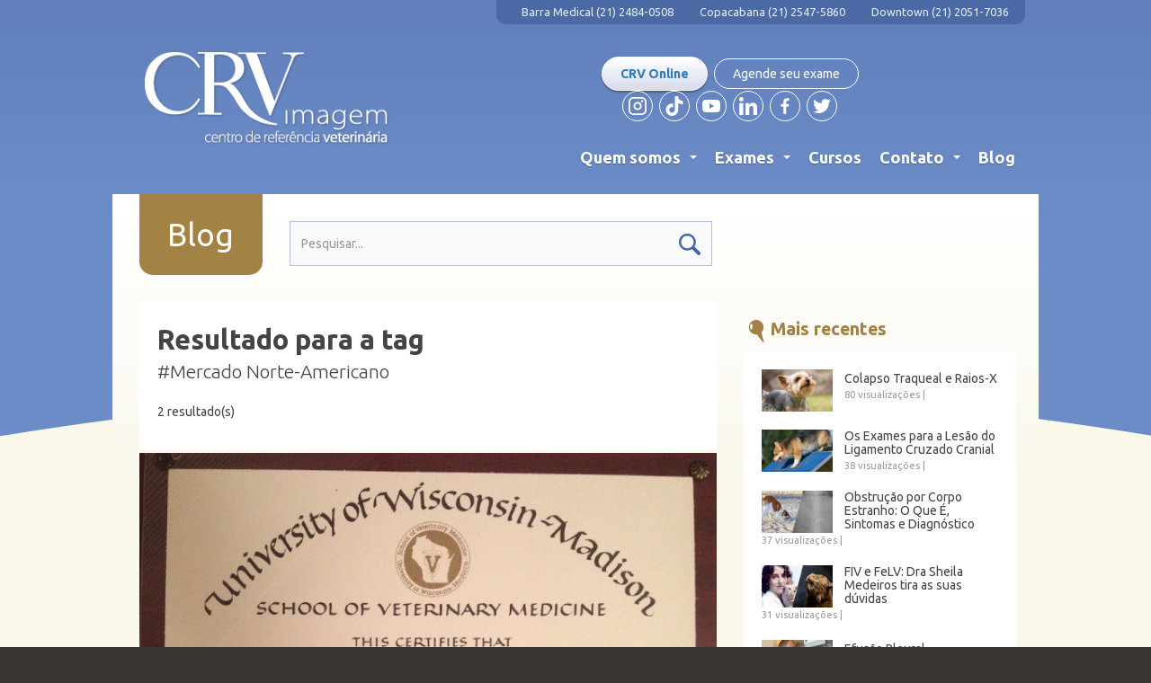

--- FILE ---
content_type: text/html; charset=UTF-8
request_url: https://crvimagem.com.br/tag/mercado-norte-americano/
body_size: 12120
content:
<!doctype html>
<html lang="pt-BR"
 xmlns:fb="http://ogp.me/ns/fb#">
<head>
	<meta charset="UTF-8">

	<meta http-equiv="X-UA-Compatible" content="IE=edge,chrome=1">
<meta name="viewport" content="width=device-width, initial-scale=1.0">
<link rel="shortcut icon" href="https://crvimagem.com.br/src/themes/crvimagem/assets/img/favicon.ico">
<link rel="apple-touch-icon" href="https://crvimagem.com.br/src/themes/crvimagem/assets/img/apple-touch-icon.png">
<meta name="format-detection" content="telephone=no">

<link href='https://fonts.googleapis.com/css?family=Ubuntu:300,400,700,300italic,400italic,700italic' rel='stylesheet' type='text/css'>

<!-- HTML5 Shim and Respond.js IE8 support of HTML5 elements and media queries -->
<!--[if lt IE 9]>
<script src="https://oss.maxcdn.com/html5shiv/3.7.2/html5shiv.min.js"></script>
<script src="https://oss.maxcdn.com/respond/1.4.2/respond.min.js"></script>
<![endif]-->

<script type="text/javascript">
    var _gaq = _gaq || [];
    _gaq.push(['_setAccount', 'UA-32852015-1']);
    _gaq.push(['_trackPageview']);
    (function() {
        var ga = document.createElement('script'); ga.type = 'text/javascript'; ga.async = true;
        ga.src = ('https:' == document.location.protocol ? 'https://ssl' : 'http://www') + '.google-analytics.com/ga.js';
        var s = document.getElementsByTagName('script')[0]; s.parentNode.insertBefore(ga, s);
    })();
</script>


	<meta name='robots' content='index, follow, max-image-preview:large, max-snippet:-1, max-video-preview:-1' />

	<!-- This site is optimized with the Yoast SEO plugin v19.9 - https://yoast.com/wordpress/plugins/seo/ -->
	<title>Arquivo para Mercado Norte-Americano - CRV Imagem</title>
	<link rel="canonical" href="https://crvimagem.com.br/tag/mercado-norte-americano/" />
	<meta property="og:locale" content="pt_BR" />
	<meta property="og:type" content="article" />
	<meta property="og:title" content="Arquivo para Mercado Norte-Americano - CRV Imagem" />
	<meta property="og:url" content="https://crvimagem.com.br/tag/mercado-norte-americano/" />
	<meta property="og:site_name" content="CRV Imagem" />
	<script type="application/ld+json" class="yoast-schema-graph">{"@context":"https://schema.org","@graph":[{"@type":"CollectionPage","@id":"https://crvimagem.com.br/tag/mercado-norte-americano/","url":"https://crvimagem.com.br/tag/mercado-norte-americano/","name":"Arquivo para Mercado Norte-Americano - CRV Imagem","isPartOf":{"@id":"https://crvimagem.com.br/#website"},"primaryImageOfPage":{"@id":"https://crvimagem.com.br/tag/mercado-norte-americano/#primaryimage"},"image":{"@id":"https://crvimagem.com.br/tag/mercado-norte-americano/#primaryimage"},"thumbnailUrl":"https://crvimagem.com.br/src/uploads/2015/07/CRV-DrCintiaOliveira-Parte2-Thumb-SITE.jpg","breadcrumb":{"@id":"https://crvimagem.com.br/tag/mercado-norte-americano/#breadcrumb"},"inLanguage":"pt-BR"},{"@type":"ImageObject","inLanguage":"pt-BR","@id":"https://crvimagem.com.br/tag/mercado-norte-americano/#primaryimage","url":"https://crvimagem.com.br/src/uploads/2015/07/CRV-DrCintiaOliveira-Parte2-Thumb-SITE.jpg","contentUrl":"https://crvimagem.com.br/src/uploads/2015/07/CRV-DrCintiaOliveira-Parte2-Thumb-SITE.jpg","width":600,"height":300},{"@type":"BreadcrumbList","@id":"https://crvimagem.com.br/tag/mercado-norte-americano/#breadcrumb","itemListElement":[{"@type":"ListItem","position":1,"name":"Início","item":"https://crvimagem.com.br/"},{"@type":"ListItem","position":2,"name":"Mercado Norte-Americano"}]},{"@type":"WebSite","@id":"https://crvimagem.com.br/#website","url":"https://crvimagem.com.br/","name":"CRV Imagem","description":"Centro de Referência Veterinária","publisher":{"@id":"https://crvimagem.com.br/#organization"},"potentialAction":[{"@type":"SearchAction","target":{"@type":"EntryPoint","urlTemplate":"https://crvimagem.com.br/?s={search_term_string}"},"query-input":"required name=search_term_string"}],"inLanguage":"pt-BR"},{"@type":"Organization","@id":"https://crvimagem.com.br/#organization","name":"CRV Imagem","url":"https://crvimagem.com.br/","logo":{"@type":"ImageObject","inLanguage":"pt-BR","@id":"https://crvimagem.com.br/#/schema/logo/image/","url":"https://crvimagem.com.br/src/uploads/2018/01/crv-1.png-1.png","contentUrl":"https://crvimagem.com.br/src/uploads/2018/01/crv-1.png-1.png","width":305,"height":116,"caption":"CRV Imagem"},"image":{"@id":"https://crvimagem.com.br/#/schema/logo/image/"}}]}</script>
	<!-- / Yoast SEO plugin. -->


<link rel='dns-prefetch' href='//s.w.org' />
<link rel="alternate" type="application/rss+xml" title="Feed para CRV Imagem &raquo;" href="https://crvimagem.com.br/feed/" />
<link rel="alternate" type="application/rss+xml" title="Feed de comentários para CRV Imagem &raquo;" href="https://crvimagem.com.br/comments/feed/" />
<link rel="alternate" type="application/rss+xml" title="Feed de tag para CRV Imagem &raquo; Mercado Norte-Americano" href="https://crvimagem.com.br/tag/mercado-norte-americano/feed/" />
<script type="text/javascript">
window._wpemojiSettings = {"baseUrl":"https:\/\/s.w.org\/images\/core\/emoji\/14.0.0\/72x72\/","ext":".png","svgUrl":"https:\/\/s.w.org\/images\/core\/emoji\/14.0.0\/svg\/","svgExt":".svg","source":{"concatemoji":"https:\/\/crvimagem.com.br\/cms\/wp-includes\/js\/wp-emoji-release.min.js?ver=6.0.3"}};
/*! This file is auto-generated */
!function(e,a,t){var n,r,o,i=a.createElement("canvas"),p=i.getContext&&i.getContext("2d");function s(e,t){var a=String.fromCharCode,e=(p.clearRect(0,0,i.width,i.height),p.fillText(a.apply(this,e),0,0),i.toDataURL());return p.clearRect(0,0,i.width,i.height),p.fillText(a.apply(this,t),0,0),e===i.toDataURL()}function c(e){var t=a.createElement("script");t.src=e,t.defer=t.type="text/javascript",a.getElementsByTagName("head")[0].appendChild(t)}for(o=Array("flag","emoji"),t.supports={everything:!0,everythingExceptFlag:!0},r=0;r<o.length;r++)t.supports[o[r]]=function(e){if(!p||!p.fillText)return!1;switch(p.textBaseline="top",p.font="600 32px Arial",e){case"flag":return s([127987,65039,8205,9895,65039],[127987,65039,8203,9895,65039])?!1:!s([55356,56826,55356,56819],[55356,56826,8203,55356,56819])&&!s([55356,57332,56128,56423,56128,56418,56128,56421,56128,56430,56128,56423,56128,56447],[55356,57332,8203,56128,56423,8203,56128,56418,8203,56128,56421,8203,56128,56430,8203,56128,56423,8203,56128,56447]);case"emoji":return!s([129777,127995,8205,129778,127999],[129777,127995,8203,129778,127999])}return!1}(o[r]),t.supports.everything=t.supports.everything&&t.supports[o[r]],"flag"!==o[r]&&(t.supports.everythingExceptFlag=t.supports.everythingExceptFlag&&t.supports[o[r]]);t.supports.everythingExceptFlag=t.supports.everythingExceptFlag&&!t.supports.flag,t.DOMReady=!1,t.readyCallback=function(){t.DOMReady=!0},t.supports.everything||(n=function(){t.readyCallback()},a.addEventListener?(a.addEventListener("DOMContentLoaded",n,!1),e.addEventListener("load",n,!1)):(e.attachEvent("onload",n),a.attachEvent("onreadystatechange",function(){"complete"===a.readyState&&t.readyCallback()})),(e=t.source||{}).concatemoji?c(e.concatemoji):e.wpemoji&&e.twemoji&&(c(e.twemoji),c(e.wpemoji)))}(window,document,window._wpemojiSettings);
</script>
<!-- crvimagem.com.br is managing ads with Advanced Ads 1.24.0 – https://wpadvancedads.com/ --><script>
						advanced_ads_ready=function(){var fns=[],listener,doc=typeof document==="object"&&document,hack=doc&&doc.documentElement.doScroll,domContentLoaded="DOMContentLoaded",loaded=doc&&(hack?/^loaded|^c/:/^loaded|^i|^c/).test(doc.readyState);if(!loaded&&doc){listener=function(){doc.removeEventListener(domContentLoaded,listener);window.removeEventListener("load",listener);loaded=1;while(listener=fns.shift())listener()};doc.addEventListener(domContentLoaded,listener);window.addEventListener("load",listener)}return function(fn){loaded?setTimeout(fn,0):fns.push(fn)}}();
						</script>
		<style type="text/css">
img.wp-smiley,
img.emoji {
	display: inline !important;
	border: none !important;
	box-shadow: none !important;
	height: 1em !important;
	width: 1em !important;
	margin: 0 0.07em !important;
	vertical-align: -0.1em !important;
	background: none !important;
	padding: 0 !important;
}
</style>
	<link rel='stylesheet' id='wp-block-library-css'  href='https://crvimagem.com.br/cms/wp-includes/css/dist/block-library/style.min.css?ver=6.0.3' type='text/css' media='all' />
<style id='global-styles-inline-css' type='text/css'>
body{--wp--preset--color--black: #000000;--wp--preset--color--cyan-bluish-gray: #abb8c3;--wp--preset--color--white: #ffffff;--wp--preset--color--pale-pink: #f78da7;--wp--preset--color--vivid-red: #cf2e2e;--wp--preset--color--luminous-vivid-orange: #ff6900;--wp--preset--color--luminous-vivid-amber: #fcb900;--wp--preset--color--light-green-cyan: #7bdcb5;--wp--preset--color--vivid-green-cyan: #00d084;--wp--preset--color--pale-cyan-blue: #8ed1fc;--wp--preset--color--vivid-cyan-blue: #0693e3;--wp--preset--color--vivid-purple: #9b51e0;--wp--preset--gradient--vivid-cyan-blue-to-vivid-purple: linear-gradient(135deg,rgba(6,147,227,1) 0%,rgb(155,81,224) 100%);--wp--preset--gradient--light-green-cyan-to-vivid-green-cyan: linear-gradient(135deg,rgb(122,220,180) 0%,rgb(0,208,130) 100%);--wp--preset--gradient--luminous-vivid-amber-to-luminous-vivid-orange: linear-gradient(135deg,rgba(252,185,0,1) 0%,rgba(255,105,0,1) 100%);--wp--preset--gradient--luminous-vivid-orange-to-vivid-red: linear-gradient(135deg,rgba(255,105,0,1) 0%,rgb(207,46,46) 100%);--wp--preset--gradient--very-light-gray-to-cyan-bluish-gray: linear-gradient(135deg,rgb(238,238,238) 0%,rgb(169,184,195) 100%);--wp--preset--gradient--cool-to-warm-spectrum: linear-gradient(135deg,rgb(74,234,220) 0%,rgb(151,120,209) 20%,rgb(207,42,186) 40%,rgb(238,44,130) 60%,rgb(251,105,98) 80%,rgb(254,248,76) 100%);--wp--preset--gradient--blush-light-purple: linear-gradient(135deg,rgb(255,206,236) 0%,rgb(152,150,240) 100%);--wp--preset--gradient--blush-bordeaux: linear-gradient(135deg,rgb(254,205,165) 0%,rgb(254,45,45) 50%,rgb(107,0,62) 100%);--wp--preset--gradient--luminous-dusk: linear-gradient(135deg,rgb(255,203,112) 0%,rgb(199,81,192) 50%,rgb(65,88,208) 100%);--wp--preset--gradient--pale-ocean: linear-gradient(135deg,rgb(255,245,203) 0%,rgb(182,227,212) 50%,rgb(51,167,181) 100%);--wp--preset--gradient--electric-grass: linear-gradient(135deg,rgb(202,248,128) 0%,rgb(113,206,126) 100%);--wp--preset--gradient--midnight: linear-gradient(135deg,rgb(2,3,129) 0%,rgb(40,116,252) 100%);--wp--preset--duotone--dark-grayscale: url('#wp-duotone-dark-grayscale');--wp--preset--duotone--grayscale: url('#wp-duotone-grayscale');--wp--preset--duotone--purple-yellow: url('#wp-duotone-purple-yellow');--wp--preset--duotone--blue-red: url('#wp-duotone-blue-red');--wp--preset--duotone--midnight: url('#wp-duotone-midnight');--wp--preset--duotone--magenta-yellow: url('#wp-duotone-magenta-yellow');--wp--preset--duotone--purple-green: url('#wp-duotone-purple-green');--wp--preset--duotone--blue-orange: url('#wp-duotone-blue-orange');--wp--preset--font-size--small: 13px;--wp--preset--font-size--medium: 20px;--wp--preset--font-size--large: 36px;--wp--preset--font-size--x-large: 42px;}.has-black-color{color: var(--wp--preset--color--black) !important;}.has-cyan-bluish-gray-color{color: var(--wp--preset--color--cyan-bluish-gray) !important;}.has-white-color{color: var(--wp--preset--color--white) !important;}.has-pale-pink-color{color: var(--wp--preset--color--pale-pink) !important;}.has-vivid-red-color{color: var(--wp--preset--color--vivid-red) !important;}.has-luminous-vivid-orange-color{color: var(--wp--preset--color--luminous-vivid-orange) !important;}.has-luminous-vivid-amber-color{color: var(--wp--preset--color--luminous-vivid-amber) !important;}.has-light-green-cyan-color{color: var(--wp--preset--color--light-green-cyan) !important;}.has-vivid-green-cyan-color{color: var(--wp--preset--color--vivid-green-cyan) !important;}.has-pale-cyan-blue-color{color: var(--wp--preset--color--pale-cyan-blue) !important;}.has-vivid-cyan-blue-color{color: var(--wp--preset--color--vivid-cyan-blue) !important;}.has-vivid-purple-color{color: var(--wp--preset--color--vivid-purple) !important;}.has-black-background-color{background-color: var(--wp--preset--color--black) !important;}.has-cyan-bluish-gray-background-color{background-color: var(--wp--preset--color--cyan-bluish-gray) !important;}.has-white-background-color{background-color: var(--wp--preset--color--white) !important;}.has-pale-pink-background-color{background-color: var(--wp--preset--color--pale-pink) !important;}.has-vivid-red-background-color{background-color: var(--wp--preset--color--vivid-red) !important;}.has-luminous-vivid-orange-background-color{background-color: var(--wp--preset--color--luminous-vivid-orange) !important;}.has-luminous-vivid-amber-background-color{background-color: var(--wp--preset--color--luminous-vivid-amber) !important;}.has-light-green-cyan-background-color{background-color: var(--wp--preset--color--light-green-cyan) !important;}.has-vivid-green-cyan-background-color{background-color: var(--wp--preset--color--vivid-green-cyan) !important;}.has-pale-cyan-blue-background-color{background-color: var(--wp--preset--color--pale-cyan-blue) !important;}.has-vivid-cyan-blue-background-color{background-color: var(--wp--preset--color--vivid-cyan-blue) !important;}.has-vivid-purple-background-color{background-color: var(--wp--preset--color--vivid-purple) !important;}.has-black-border-color{border-color: var(--wp--preset--color--black) !important;}.has-cyan-bluish-gray-border-color{border-color: var(--wp--preset--color--cyan-bluish-gray) !important;}.has-white-border-color{border-color: var(--wp--preset--color--white) !important;}.has-pale-pink-border-color{border-color: var(--wp--preset--color--pale-pink) !important;}.has-vivid-red-border-color{border-color: var(--wp--preset--color--vivid-red) !important;}.has-luminous-vivid-orange-border-color{border-color: var(--wp--preset--color--luminous-vivid-orange) !important;}.has-luminous-vivid-amber-border-color{border-color: var(--wp--preset--color--luminous-vivid-amber) !important;}.has-light-green-cyan-border-color{border-color: var(--wp--preset--color--light-green-cyan) !important;}.has-vivid-green-cyan-border-color{border-color: var(--wp--preset--color--vivid-green-cyan) !important;}.has-pale-cyan-blue-border-color{border-color: var(--wp--preset--color--pale-cyan-blue) !important;}.has-vivid-cyan-blue-border-color{border-color: var(--wp--preset--color--vivid-cyan-blue) !important;}.has-vivid-purple-border-color{border-color: var(--wp--preset--color--vivid-purple) !important;}.has-vivid-cyan-blue-to-vivid-purple-gradient-background{background: var(--wp--preset--gradient--vivid-cyan-blue-to-vivid-purple) !important;}.has-light-green-cyan-to-vivid-green-cyan-gradient-background{background: var(--wp--preset--gradient--light-green-cyan-to-vivid-green-cyan) !important;}.has-luminous-vivid-amber-to-luminous-vivid-orange-gradient-background{background: var(--wp--preset--gradient--luminous-vivid-amber-to-luminous-vivid-orange) !important;}.has-luminous-vivid-orange-to-vivid-red-gradient-background{background: var(--wp--preset--gradient--luminous-vivid-orange-to-vivid-red) !important;}.has-very-light-gray-to-cyan-bluish-gray-gradient-background{background: var(--wp--preset--gradient--very-light-gray-to-cyan-bluish-gray) !important;}.has-cool-to-warm-spectrum-gradient-background{background: var(--wp--preset--gradient--cool-to-warm-spectrum) !important;}.has-blush-light-purple-gradient-background{background: var(--wp--preset--gradient--blush-light-purple) !important;}.has-blush-bordeaux-gradient-background{background: var(--wp--preset--gradient--blush-bordeaux) !important;}.has-luminous-dusk-gradient-background{background: var(--wp--preset--gradient--luminous-dusk) !important;}.has-pale-ocean-gradient-background{background: var(--wp--preset--gradient--pale-ocean) !important;}.has-electric-grass-gradient-background{background: var(--wp--preset--gradient--electric-grass) !important;}.has-midnight-gradient-background{background: var(--wp--preset--gradient--midnight) !important;}.has-small-font-size{font-size: var(--wp--preset--font-size--small) !important;}.has-medium-font-size{font-size: var(--wp--preset--font-size--medium) !important;}.has-large-font-size{font-size: var(--wp--preset--font-size--large) !important;}.has-x-large-font-size{font-size: var(--wp--preset--font-size--x-large) !important;}
</style>
<link rel='stylesheet' id='contact-form-7-css'  href='https://crvimagem.com.br/src/plugins/contact-form-7/includes/css/styles.css?ver=5.6.4' type='text/css' media='all' />
<link rel='stylesheet' id='bootstrap-style-front-css'  href='https://crvimagem.com.br/src/themes/crvimagem/assets/css/bootstrap.css?ver=7' type='text/css' media='all' />
<link rel='stylesheet' id='sm-bootstrap-css-css'  href='https://crvimagem.com.br/src/themes/crvimagem/assets/css/jquery.smartmenus.bootstrap.css?ver=7' type='text/css' media='all' />
<link rel='stylesheet' id='slick-css-css'  href='https://crvimagem.com.br/src/themes/crvimagem/assets/css/slick.css?ver=7' type='text/css' media='all' />
<link rel='stylesheet' id='slick-theme-css-css'  href='https://crvimagem.com.br/src/themes/crvimagem/assets/css/slick-theme.css?ver=7' type='text/css' media='all' />
<link rel='stylesheet' id='layout-front-css'  href='https://crvimagem.com.br/src/themes/crvimagem/assets/css/layout.css?ver=7' type='text/css' media='all' />
<link rel='stylesheet' id='modules-front-css'  href='https://crvimagem.com.br/src/themes/crvimagem/assets/css/modules.css?ver=7' type='text/css' media='all' />
<link rel='stylesheet' id='pages-front-css'  href='https://crvimagem.com.br/src/themes/crvimagem/assets/css/pages.css?ver=7' type='text/css' media='all' />
<link rel='stylesheet' id='__EPYT__style-css'  href='https://crvimagem.com.br/src/plugins/youtube-embed-plus/styles/ytprefs.min.css?ver=14.2.3' type='text/css' media='all' />
<style id='__EPYT__style-inline-css' type='text/css'>

                .epyt-gallery-thumb {
                        width: 33.333%;
                }
                
                         @media (min-width:0px) and (max-width: 767px) {
                            .epyt-gallery-rowbreak {
                                display: none;
                            }
                            .epyt-gallery-allthumbs[class*="epyt-cols"] .epyt-gallery-thumb {
                                width: 100% !important;
                            }
                          }
</style>
<script type='application/json' id='wpp-json'>
{"sampling_active":0,"sampling_rate":100,"ajax_url":"https:\/\/crvimagem.com.br\/wp-json\/wordpress-popular-posts\/v1\/popular-posts","ID":0,"token":"ff924bed69","lang":0,"debug":0}
</script>
<script type='text/javascript' src='https://crvimagem.com.br/src/plugins/wordpress-popular-posts/assets/js/wpp.min.js?ver=5.2.4' id='wpp-js-js'></script>
<script type='text/javascript' src='https://crvimagem.com.br/cms/wp-includes/js/jquery/jquery.min.js?ver=3.6.0' id='jquery-core-js'></script>
<script type='text/javascript' src='https://crvimagem.com.br/cms/wp-includes/js/jquery/jquery-migrate.min.js?ver=3.3.2' id='jquery-migrate-js'></script>
<script type='text/javascript' src='https://crvimagem.com.br/src/themes/crvimagem/assets/js/bootstrap.min.js?ver=7' id='bootstrap-script-front-js'></script>
<script type='text/javascript' src='https://crvimagem.com.br/src/themes/crvimagem/assets/js/jquery.smartmenus.js?ver=7' id='smartmenus-js-js'></script>
<script type='text/javascript' src='https://crvimagem.com.br/src/themes/crvimagem/assets/js/jquery.smartmenus.bootstrap.js?ver=7' id='smartmenus-bootstrap-js-js'></script>
<script type='text/javascript' src='https://crvimagem.com.br/src/themes/crvimagem/assets/js/slick.js?ver=7' id='slick-js-js'></script>
<script type='text/javascript' src='https://crvimagem.com.br/src/themes/crvimagem/assets/js/readmore.js?ver=7' id='readmore-js-js'></script>
<script type='text/javascript' src='https://crvimagem.com.br/src/themes/crvimagem/assets/js/page.all.js?ver=7' id='page-all-front-js'></script>
<script type='text/javascript' src='https://crvimagem.com.br/src/themes/crvimagem/assets/js/jquery.validate.min.js?ver=6.0.3' id='validator-js'></script>
<script type='text/javascript' src='https://crvimagem.com.br/src/themes/crvimagem/assets/js/messages_pt_BR.js?ver=6.0.3' id='validator-i18n-js'></script>
<script type='text/javascript' src='https://crvimagem.com.br/src/themes/crvimagem/assets/js/jquery.maskedinput.min.js?ver=6.0.3' id='mask-js'></script>
<script type='text/javascript' id='__ytprefs__-js-extra'>
/* <![CDATA[ */
var _EPYT_ = {"ajaxurl":"https:\/\/crvimagem.com.br\/cms\/wp-admin\/admin-ajax.php","security":"2af71d40d7","gallery_scrolloffset":"20","eppathtoscripts":"https:\/\/crvimagem.com.br\/src\/plugins\/youtube-embed-plus\/scripts\/","eppath":"https:\/\/crvimagem.com.br\/src\/plugins\/youtube-embed-plus\/","epresponsiveselector":"[\"iframe.__youtube_prefs_widget__\"]","epdovol":"1","version":"14.2.3","evselector":"iframe.__youtube_prefs__[src], iframe[src*=\"youtube.com\/embed\/\"], iframe[src*=\"youtube-nocookie.com\/embed\/\"]","ajax_compat":"","maxres_facade":"eager","ytapi_load":"light","pause_others":"","stopMobileBuffer":"1","facade_mode":"","not_live_on_channel":""};
/* ]]> */
</script>
<script type='text/javascript' src='https://crvimagem.com.br/src/plugins/youtube-embed-plus/scripts/ytprefs.min.js?ver=14.2.3' id='__ytprefs__-js'></script>
<link rel="https://api.w.org/" href="https://crvimagem.com.br/wp-json/" /><link rel="alternate" type="application/json" href="https://crvimagem.com.br/wp-json/wp/v2/tags/77" /><link rel="EditURI" type="application/rsd+xml" title="RSD" href="https://crvimagem.com.br/cms/xmlrpc.php?rsd" />
<link rel="wlwmanifest" type="application/wlwmanifest+xml" href="https://crvimagem.com.br/cms/wp-includes/wlwmanifest.xml" /> 
<meta name="generator" content="WordPress 6.0.3" />
<script id="weloquent_globaljs" type="text/javascript">
//<![CDATA[
var GJS = {"nonce":"b07e524163","ajaxurl":"https:\/\/crvimagem.com.br\/cms\/wp-admin\/admin-ajax.php","url":"https:\/\/crvimagem.com.br","path":"\/home\/storage\/6\/fc\/a1\/crvimagem1\/public_html"}
//]]>
</script><link rel="icon" href="https://crvimagem.com.br/src/uploads/2019/01/cropped-crv-32x32.png" sizes="32x32" />
<link rel="icon" href="https://crvimagem.com.br/src/uploads/2019/01/cropped-crv-192x192.png" sizes="192x192" />
<link rel="apple-touch-icon" href="https://crvimagem.com.br/src/uploads/2019/01/cropped-crv-180x180.png" />
<meta name="msapplication-TileImage" content="https://crvimagem.com.br/src/uploads/2019/01/cropped-crv-270x270.png" />
		<style type="text/css" id="wp-custom-css">
			.group-of-btn {
	   display: -webkit-box;
    display: -ms-flexbox;
    display: flex;
-ms-flex-wrap: wrap;
    flex-wrap: wrap;
}
.group-of-btn > * {
	margin: 0 2rem 2rem 0;
}		</style>
		
	
</head>

<body data-rsssl=1 class="archive tag tag-mercado-norte-americano tag-77 aa-prefix-crvim-">



    <header id="header">

    <div class="container">

        <div class="row">
            <div class="col-sm-12 header-top">

                <ul class="list-unstyled">
                                            <li>
                            <span class="phone">Barra Medical (21) 2484-0508</span>
                        </li>
                    
                                            <li>
                            <span class="phone">Copacabana (21) 2547-5860</span>
                        </li>
                    
                                            <li>
                            <span class="phone">Downtown (21) 2051-7036</span>
                        </li>
                                    </ul>

            </div>
        </div>

        <div class="row">

            <div class="col-md-4">

                <a href="https://crvimagem.com.br" class="brand" title="CRV Imagem">
                    <img src="https://crvimagem.com.br/src/themes/crvimagem/assets/img/crv-logo.png" alt="CRV Imagem" class="img-responsive"/>
                </a>

            </div>

            <div class="col-md-8">

                <nav class="navbar navbar-main" role="navigation">

                    <div class="middle-bar clearfix">

                        <div class="middle-bar__a">
                            <a id="btn-online-header" href="https://crvimagem.com.br/exames/crv-online" class="btn btn-lighter">CRV
                                Online</a>
                            <a href="https://api.whatsapp.com/send?phone=552124840508" class="btn btn-light btn-whats" target="_blank">Agende seu exame</a>
                        </div>
                        <div class="middle-bar__b">
                            <a href="https://www.instagram.com/crvimagem/" class="btn btn-light it-icon" target="_blank"><svg class="instagram "  xmlns="http://www.w3.org/2000/svg" width="33" height="33" viewBox="0 0 33 33">
  <g transform="translate(-143.218 -242.5)">
    <path  d="M10.5,1.5h15a9.01,9.01,0,0,1,9,9v15a9.01,9.01,0,0,1-9,9h-15a9.01,9.01,0,0,1-9-9v-15A9.01,9.01,0,0,1,10.5,1.5Zm15,30a6.007,6.007,0,0,0,6-6v-15a6.007,6.007,0,0,0-6-6h-15a6.007,6.007,0,0,0-6,6v15a6.007,6.007,0,0,0,6,6Z" transform="translate(141.718 241)" fill="#fff"/>
    <path d="M18.063,10.435a7.539,7.539,0,0,1,1.1.081,7.5,7.5,0,0,1,2.272,14.118,7.533,7.533,0,0,1-3.37.8,7.5,7.5,0,0,1,0-15Zm0,12a4.5,4.5,0,1,0-3.184-1.318A4.473,4.473,0,0,0,18.067,22.435Z" transform="translate(141.718 241)" fill="#fff"/>
    <circle  cx="2" cy="2" r="2" transform="translate(166 248)" fill="#fff"/>
  </g>
</svg>
</a>
                            <a href="https://www.tiktok.com/@crv.imagem" class="btn btn-light tt-icon" target="_blank"><svg class="tictok "  xmlns="http://www.w3.org/2000/svg" width="31.276" height="36" viewBox="0 0 31.276 36">
  <path  d="M18.8.03C20.76,0,22.71.015,24.66,0a9.343,9.343,0,0,0,2.625,6.255,10.578,10.578,0,0,0,6.36,2.685v6.045a16.055,16.055,0,0,1-6.3-1.455,18.533,18.533,0,0,1-2.43-1.4c-.015,4.38.015,8.76-.03,13.125a11.457,11.457,0,0,1-2.025,5.91A11.175,11.175,0,0,1,14,35.985a10.937,10.937,0,0,1-6.12-1.545A11.311,11.311,0,0,1,2.4,25.875c-.03-.75-.045-1.5-.015-2.235a11.292,11.292,0,0,1,13.1-10.02c.03,2.22-.06,4.44-.06,6.66a5.147,5.147,0,0,0-6.57,3.18,5.95,5.95,0,0,0-.21,2.415,5.105,5.105,0,0,0,5.25,4.305,5.039,5.039,0,0,0,4.155-2.415,3.461,3.461,0,0,0,.615-1.59c.15-2.685.09-5.355.1-8.04C18.78,12.09,18.75,6.06,18.8.03Z" transform="translate(-2.369)" fill="#fff"/>
</svg>
</a>
                            <a href="https://www.youtube.com/c/crvimagem" class="btn btn-light yt-icon" target="_blank"><svg class="youtube "  xmlns="http://www.w3.org/2000/svg" width="38.4" height="27" viewBox="0 0 38.4 27">
  <path  d="M38.648,8.725a4.825,4.825,0,0,0-3.395-3.417c-2.995-.808-15-.808-15-.808s-12.008,0-15,.808A4.825,4.825,0,0,0,1.852,8.725c-.8,3.014-.8,9.3-.8,9.3s0,6.289.8,9.3a4.753,4.753,0,0,0,3.395,3.362c2.995.808,15,.808,15,.808s12.008,0,15-.808a4.753,4.753,0,0,0,3.395-3.362c.8-3.014.8-9.3.8-9.3s0-6.289-.8-9.3ZM16.323,23.737V12.318l10.036,5.71L16.323,23.737Z" transform="translate(-1.05 -4.5)" fill="#fff"/>
</svg>
</a>
                            <a href="https://www.linkedin.com/company/crvimagem/" class="btn btn-light li-icon" target="_blank"><svg  class="linkedin "  xmlns="http://www.w3.org/2000/svg" width="31.5" height="31.499" viewBox="0 0 31.5 31.499">
  <path d="M7.051,31.5H.52V10.47H7.051ZM3.782,7.6A3.8,3.8,0,1,1,7.564,3.783,3.814,3.814,0,0,1,3.782,7.6ZM31.493,31.5H24.976V21.263c0-2.44-.049-5.569-3.4-5.569-3.4,0-3.916,2.651-3.916,5.393V31.5H11.142V10.47h6.263v2.869H17.5a6.862,6.862,0,0,1,6.179-3.4c6.609,0,7.824,4.352,7.824,10.005V31.5Z" transform="translate(0 -0.001)" fill="#fff"/>
</svg>
</a>
                                                            <a href="https://www.facebook.com/crv.imagem" class="btn btn-light fb-icon" target="_blank"><svg class="facebook "  version="1.1" id="Layer_1" xmlns="http://www.w3.org/2000/svg" xmlns:xlink="http://www.w3.org/1999/xlink"
      x="0px" y="0px"
     width="100px" height="100px" viewBox="0 0 100 100" style="enable-background:new 0 0 100 100;" xml:space="preserve">
<path class="facebook-path" d="M75,17.9l-9.1,0c-7.1,0-8.5,3.4-8.5,8.3v10.9h16.9l0,17.1H57.5v43.9H39.8V54.2H25V37.1h14
.8V24.5c0-14.6,8.9-22.6,22-22.6	l13.2,0V17.9L75,17.9z"/>
</svg></a>
                                                                                        <a href="http://twitter.com/CRVImagem" class="btn btn-light tw-icon" target="_blank"><svg class="twitter "  version="1.1" id="Layer_1" xmlns="http://www.w3.org/2000/svg" xmlns:xlink="http://www.w3.org/1999/xlink"
	  x="0px" y="0px"
     width="100px" height="100px" viewBox="0 0 100 100" style="enable-background:new 0 0 100 100;" xml:space="preserve">
<path class="twitter-path" d="M98.7,19.7c-0.1-0.2-0.4-0.2-0.6-0.1c-2.9,1.3-6,2.2-9.2,2.8c3.4-2.5,5.9-6,7.1-10c0.1-0.2,0-0.4-0.2-0.5
	c-0.2-0.1-0.4-0.1-0.5,0c-3.8,2.2-7.9,3.8-12.2,4.7c-3.8-4-9.1-6.2-14.6-6.2c-11.2,0-20.3,9.1-20.3,20.3c0,1.4,0.1,2.7,0.4,4
	c-15.5-1-30-8.4-39.9-20.5c-0.1-0.1-0.3-0.2-0.4-0.2c-0.2,0-0.3,0.1-0.4,0.2c-1.8,3.1-2.8,6.6-2.8,10.2c0,6.2,2.8,12.1,7.6,15.9
	c-2.5-0.3-4.9-1.1-7.1-2.3c-0.1-0.1-0.3-0.1-0.5,0c-0.1,0.1-0.2,0.2-0.2,0.4l0,0.3c0,8.9,5.9,16.8,14.3,19.4
	c-2.2,0.4-4.5,0.3-6.8-0.1c-0.2,0-0.3,0-0.5,0.2C12,58.2,12,58.4,12,58.5c2.5,7.8,9.5,13.4,17.6,14c-6.8,5-14.8,7.6-23.3,7.6
	c-1.6,0-3.1-0.1-4.7-0.3c-0.2,0-0.4,0.1-0.5,0.3c-0.1,0.2,0,0.4,0.2,0.6c9.2,5.9,19.8,9,30.7,9C67.7,89.8,89,60.8,89,32.9
	c0-0.8,0-1.6,0-2.3c3.8-2.8,7.1-6.3,9.8-10.2C98.9,20.1,98.8,19.9,98.7,19.7z"/>
</svg></a>
                                                    </div>

                    </div>


                            <!-- Brand and toggle get grouped for better mobile display -->
                            <div class="navbar-header">
                                <button type="button" class="navbar-toggle collapsed" data-toggle="collapse"
                                        data-target="#navbar-collapse-header">
                                    <span class="toggle-text">MENU</span>
                                    <span class="icon-bar"></span>
                                    <span class="icon-bar"></span> <span class="icon-bar"></span>
                                </button>
                            </div>

                            <!-- Collect the nav links, forms, and other content for toggling -->
                            <div class="collapse navbar-collapse" id="navbar-collapse-header">

                                <div class="main-menu"><ul id="menu-menu-principal" class="nav navbar-nav"><li id="nav-menu-item-136" class="dropdown  menu-item menu-item-type-custom menu-item-object-custom menu-item-has-children"><a href="#" class="menu-link menu-depth-0 dropdown-toggle" data-toggle="dropdown">Quem somos <b class="caret"></b></a>
<ul class="sub-menu  dropdown-menu">
	<li id="nav-menu-item-49" class="sub-menu-item  menu-item menu-item-type-post_type menu-item-object-page"><a href="https://crvimagem.com.br/quem-somos/nossos-valores/" class="menu-link menu-depth-1">Nossos valores</a></li>
	<li id="nav-menu-item-46" class="sub-menu-item  menu-item menu-item-type-post_type menu-item-object-page"><a href="https://crvimagem.com.br/quem-somos/equipe-medica/" class="menu-link menu-depth-1">Equipe médica</a></li>
	<li id="nav-menu-item-48" class="sub-menu-item  menu-item menu-item-type-post_type menu-item-object-page"><a href="https://crvimagem.com.br/quem-somos/depoimentos/" class="menu-link menu-depth-1">Depoimentos</a></li>
	<li id="nav-menu-item-50" class="sub-menu-item  menu-item menu-item-type-post_type menu-item-object-page"><a href="https://crvimagem.com.br/quem-somos/storytelling/" class="menu-link menu-depth-1">Storytelling</a></li>
	<li id="nav-menu-item-47" class="sub-menu-item  menu-item menu-item-type-post_type menu-item-object-page"><a href="https://crvimagem.com.br/quem-somos/estagios/" class="menu-link menu-depth-1">Estágios</a></li>
	<li id="nav-menu-item-4067" class="sub-menu-item  menu-item menu-item-type-post_type menu-item-object-page"><a href="https://crvimagem.com.br/quem-somos/galeria-de-ilustres/" class="menu-link menu-depth-1">Galeria de ilustres</a></li>
</ul>
</li>
<li id="nav-menu-item-137" class="dropdown  menu-item menu-item-type-custom menu-item-object-custom menu-item-has-children"><a href="#" class="menu-link menu-depth-0 dropdown-toggle" data-toggle="dropdown">Exames <b class="caret"></b></a>
<ul class="sub-menu  dropdown-menu">
	<li id="nav-menu-item-283" class="sub-menu-item  division menu-item menu-item-type-custom menu-item-object-custom menu-item-has-children"><a href="#" class="menu-link menu-depth-1">Médicos</a>
	<ul class="sub-menu  dropdown-menu">
		<li id="nav-menu-item-220" class="sub-menu-item  menu-item menu-item-type-post_type menu-item-object-page"><a href="https://crvimagem.com.br/exames/guias-de-exames/" class="menu-link menu-depth-2">Guias de exames</a></li>
		<li id="nav-menu-item-218" class="sub-menu-item  menu-item menu-item-type-post_type menu-item-object-page"><a href="https://crvimagem.com.br/exames/telerradiologia/" class="menu-link menu-depth-2">Telerradiologia</a></li>
	</ul>
</li>
	<li id="nav-menu-item-284" class="sub-menu-item  division menu-item menu-item-type-custom menu-item-object-custom menu-item-has-children"><a href="#" class="menu-link menu-depth-1">Tutores</a>
	<ul class="sub-menu  dropdown-menu">
		<li id="nav-menu-item-41" class="sub-menu-item  menu-item menu-item-type-post_type menu-item-object-page"><a href="https://crvimagem.com.br/exames/agendamento/" class="menu-link menu-depth-2">Agendamento</a></li>
		<li id="nav-menu-item-3693" class="sub-menu-item  menu-item menu-item-type-post_type menu-item-object-page"><a href="https://crvimagem.com.br/exames/ressonancia-magnetica-de-alto-campo/" class="menu-link menu-depth-2">Ressonância Magnética de Alto Campo</a></li>
		<li id="nav-menu-item-43" class="sub-menu-item  menu-item menu-item-type-post_type menu-item-object-page"><a href="https://crvimagem.com.br/exames/tomografia-computadorizada/" class="menu-link menu-depth-2">Tomografia Computadorizada</a></li>
		<li id="nav-menu-item-42" class="sub-menu-item  menu-item menu-item-type-post_type menu-item-object-page"><a href="https://crvimagem.com.br/exames/radiologia-digital/" class="menu-link menu-depth-2">Radiologia Digital</a></li>
		<li id="nav-menu-item-44" class="sub-menu-item  menu-item menu-item-type-post_type menu-item-object-page"><a href="https://crvimagem.com.br/exames/ultrassonografia-doppler/" class="menu-link menu-depth-2">Ultrassonografia Doppler</a></li>
		<li id="nav-menu-item-219" class="sub-menu-item  menu-item menu-item-type-post_type menu-item-object-page"><a href="https://crvimagem.com.br/exames/ecodopplercardiograma/" class="menu-link menu-depth-2">Ecodopplercardiograma</a></li>
		<li id="nav-menu-item-38" class="sub-menu-item  menu-item menu-item-type-post_type menu-item-object-page"><a href="https://crvimagem.com.br/exames/duvidas-frequentes/" class="menu-link menu-depth-2">Dúvidas frequentes</a></li>
	</ul>
</li>
</ul>
</li>
<li id="nav-menu-item-2329" class="dropdown  menu-item menu-item-type-custom menu-item-object-custom"><a href="https://crvimagem.com.br/cursos/" class="menu-link menu-depth-0 dropdown-toggle">Cursos</a></li>
<li id="nav-menu-item-138" class="dropdown  menu-item menu-item-type-custom menu-item-object-custom menu-item-has-children"><a href="#" class="menu-link menu-depth-0 dropdown-toggle" data-toggle="dropdown">Contato <b class="caret"></b></a>
<ul class="sub-menu  dropdown-menu">
	<li id="nav-menu-item-144" class="sub-menu-item  menu-item menu-item-type-post_type menu-item-object-page"><a href="https://crvimagem.com.br/contato/fale-conosco/" class="menu-link menu-depth-1">Fale conosco</a></li>
	<li id="nav-menu-item-39" class="sub-menu-item  menu-item menu-item-type-post_type menu-item-object-page"><a href="https://crvimagem.com.br/contato/localizacao/" class="menu-link menu-depth-1">Localização</a></li>
	<li id="nav-menu-item-6312" class="sub-menu-item  menu-item menu-item-type-post_type menu-item-object-page"><a href="https://crvimagem.com.br/contato/canal-de-denuncias/" class="menu-link menu-depth-1">Canal de Denúncias</a></li>
</ul>
</li>
<li id="nav-menu-item-52" class="dropdown  menu-item menu-item-type-custom menu-item-object-custom"><a href="https://crvimagem.com.br/blog/" class="menu-link menu-depth-0 dropdown-toggle">Blog</a></li>
</ul></div>

                            </div>
                            <!-- /.navbar-collapse -->

                </nav>


            </div>
            <!-- col -->

        </div>

    </div>




</header>
    <div id="page">

        <div class="container">

            <div class="page-header row">

                <div class="col-sm-3 col-md-2">
                    <div class="blog-title">
                                                    <a href="https://crvimagem.com.br/blog">Blog</a>
                                            </div>
                </div>
                <div class="col-sm-5 col-md-6">
                                            <form role="search" method="get" class="search-form" action="https://crvimagem.com.br/">

    <input type="hidden" name="post_type" value="post" />



    <div class="input-group">

          <input type="search" id="field_search_form" class="search-field form-control"
                    placeholder="Pesquisar..."
                    value=""
                    name="s" title="Pesquisar">



            <input type="image" class="search-submit btn " src="https://crvimagem.com.br/src/themes/crvimagem/assets/img/search.svg">




    </div>


</form>                    
                </div>
                <div class="col-sm-4 social-blog">

                    <!-- <div class="social-text">Compartilhe</div>
                    <ul class="list-unstyled"><li class="sharify-btn-twitter">
                            <a title="Tweet on Twitter" href="https://twitter.com/intent/tweet?text=CRV imagem - https://crvimagem.com.br" onclick="window.open(this.href, 'mywin','left=50,top=50,width=600,height=350,toolbar=0'); return false;">
                                <span class="sharify-icon"><i class="sharify sharify-twitter"></i></span>
                            </a>
                        </li><li class="sharify-btn-facebook">
                            <a title="Share on Facebook" href="http://www.facebook.com/sharer.php?u=https://crvimagem.com.br" onclick="window.open(this.href, 'mywin','left=50,top=50,width=600,height=350,toolbar=0'); return false;">
                                <span class="sharify-icon"><i class="sharify sharify-facebook"></i></span>
                            </a>
                        </li><li class="sharify-btn-gplus">
                            <a title="Share on Google+" href="http://plus.google.com/share?url=https://crvimagem.com.br" onclick="window.open(this.href, 'mywin','left=50,top=50,width=600,height=350,toolbar=0'); return false;">
                                <span class="sharify-icon"><i class="sharify sharify-gplus"></i></span>
                            </a>
                        </li>
                    </ul> -->

                </div>

            </div>

            <div class="row">

                <div class="col-sm-8 col-content">

                    
        <div class="blog-post clearfix" style="margin-bottom: 3px;">

        <div class="post-header">
            <div class="page-title">
                Resultado para a tag <div class="lead">#Mercado Norte-Americano </div>
            </div>


                            <p class="search-found">2 resultado(s)</p>
            
        </div>
    </div>



    
            
        <article class="blog-post clearfix">

                        <div class="blog-post__img">
                <a href="https://crvimagem.com.br/blog/radiologistas-do-mundo-dra-cintia-oliveira-parte-2/"><img src="https://crvimagem.com.br/src/uploads/2015/07/CRV-DrCintiaOliveira-Parte2-Thumb-SITE-600x300.jpg" alt=""/></a>
            </div>
                
            <h2 class="blog-post__title">
                <a href="https://crvimagem.com.br/blog/radiologistas-do-mundo-dra-cintia-oliveira-parte-2/"> Radiologistas do Mundo: Dra Cintia Oliveira (parte 2)</a>
            </h2>



            <div class="blog-post__excerpt"></div>

                            <div class="blog-post__footer">
                <a href="https://crvimagem.com.br/blog/radiologistas-do-mundo-dra-cintia-oliveira-parte-2/">Leia mais &rarr;</a>
                
            </div>
    
        </article>

    
            
        <article class="blog-post clearfix">

                        <div class="blog-post__img">
                <a href="https://crvimagem.com.br/blog/radiologistas-do-mundo-dra-cintia-oliveira-parte-1/"><img src="https://crvimagem.com.br/src/uploads/2015/07/CRV-DrCintiaOliveira-Parte1-Thumb-SITE1-600x300.jpg" alt=""/></a>
            </div>
                
            <h2 class="blog-post__title">
                <a href="https://crvimagem.com.br/blog/radiologistas-do-mundo-dra-cintia-oliveira-parte-1/"> Radiologistas do Mundo: Dra Cintia Oliveira (parte 1)</a>
            </h2>



            <div class="blog-post__excerpt"></div>

                            <div class="blog-post__footer">
                <a href="https://crvimagem.com.br/blog/radiologistas-do-mundo-dra-cintia-oliveira-parte-1/">Leia mais &rarr;</a>
                
            </div>
    
        </article>

    

                    

                </div>

                <div class="col-sm-4 col-sidebar">

                    
    
    <div id="weblizar_facebook_likebox-2" class="widget widget-section-6 widget_weblizar_facebook_likebox">		<style>
		@media (max-width:767px) {
			.fb_iframe_widget {
				width: 100%;
			}
			.fb_iframe_widget span {
				width: 100% !important;
			}
			.fb_iframe_widget iframe {
				width: 100% !important;
			}
			._8r {
				margin-right: 5px;
				margin-top: -4px !important;
			}
		}
		</style>
        <div style="display:block;width:100%;float:left;overflow:hidden;margin-bottom:20px">
			<div id="fb-root"></div>
			<script>(function(d, s, id) {
			  var js, fjs = d.getElementsByTagName(s)[0];
			  if (d.getElementById(id)) return;
			  js = d.createElement(s); js.id = id;
			  js.src = "//connect.facebook.net//sdk.js#xfbml=1&version=v2.7";
			  fjs.parentNode.insertBefore(js, fjs);
			}(document, 'script', 'facebook-jssdk'));</script>
			<div class="fb-like-box" style="background-color: auto;" data-small-header="true" data-height="560" data-href="https://www.facebook.com/crv.imagem" data-show-border="true" data-show-faces="true" data-stream="true" data-width="292" data-force-wall="false"></div>

		</div>
        </div>

<div id="wpp-3" class="widget widget-section-6 popular-posts">
<h3 class="widget-title">Mais recentes</h3>
<!-- WordPress Popular Posts -->

<ul class="wpp-list">
<li><span class="thumb"><a href="https://crvimagem.com.br/blog/colapso-traqueal/" target="_self"><img src="https://crvimagem.com.br/src/uploads/wordpress-popular-posts/1938-featured-192x114.jpg" width="192" height="114" alt="" class="wpp-thumbnail wpp_featured wpp_cached_thumb" loading="lazy" /></a> </span><span class="tit"><a href="https://crvimagem.com.br/blog/colapso-traqueal/" class="wpp-post-title" target="_self">Colapso Traqueal e Raios-X</a> </span> <span class="post-stats"><span class="wpp-views">80 visualizações</span> | <span class="wpp-comments">0 comentário</span></span></li>
<li><span class="thumb"><a href="https://crvimagem.com.br/blog/os-exames-para-a-lesao-do-ligamento-cruzado-cranial/" target="_self"><img src="https://crvimagem.com.br/src/uploads/wordpress-popular-posts/2741-featured-192x114.jpg" width="192" height="114" alt="" class="wpp-thumbnail wpp_featured wpp_cached_thumb" loading="lazy" /></a> </span><span class="tit"><a href="https://crvimagem.com.br/blog/os-exames-para-a-lesao-do-ligamento-cruzado-cranial/" class="wpp-post-title" target="_self">Os Exames para a Lesão do Ligamento Cruzado Cranial</a> </span> <span class="post-stats"><span class="wpp-views">38 visualizações</span> | <span class="wpp-comments">0 comentário</span></span></li>
<li><span class="thumb"><a href="https://crvimagem.com.br/blog/obstrucao-por-corpo-estranho-o-que-e-sintomas-e-diagnostico/" target="_self"><img src="https://crvimagem.com.br/src/uploads/wordpress-popular-posts/3532-featured-192x114.png" width="192" height="114" alt="" class="wpp-thumbnail wpp_featured wpp_cached_thumb" loading="lazy" /></a> </span><span class="tit"><a href="https://crvimagem.com.br/blog/obstrucao-por-corpo-estranho-o-que-e-sintomas-e-diagnostico/" class="wpp-post-title" target="_self">Obstrução por Corpo Estranho: O Que É, Sintomas e Diagnóstico</a> </span> <span class="post-stats"><span class="wpp-views">37 visualizações</span> | <span class="wpp-comments">0 comentário</span></span></li>
<li><span class="thumb"><a href="https://crvimagem.com.br/blog/fiv-e-felv-dra-sheila-medeiros-tira-as-suas-duvidas/" target="_self"><img src="https://crvimagem.com.br/src/uploads/wordpress-popular-posts/3847-featured-192x114.jpg" width="192" height="114" alt="" class="wpp-thumbnail wpp_featured wpp_cached_thumb" loading="lazy" /></a> </span><span class="tit"><a href="https://crvimagem.com.br/blog/fiv-e-felv-dra-sheila-medeiros-tira-as-suas-duvidas/" class="wpp-post-title" target="_self">FIV e FeLV: Dra Sheila Medeiros tira as suas dúvidas</a> </span> <span class="post-stats"><span class="wpp-views">31 visualizações</span> | <span class="wpp-comments">0 comentário</span></span></li>
<li><span class="thumb"><a href="https://crvimagem.com.br/blog/efusao-pleural/" target="_self"><img src="https://crvimagem.com.br/src/uploads/wordpress-popular-posts/810-featured-192x114.jpg" width="192" height="114" alt="" class="wpp-thumbnail wpp_featured wpp_cached_thumb" loading="lazy" /></a> </span><span class="tit"><a href="https://crvimagem.com.br/blog/efusao-pleural/" class="wpp-post-title" target="_self">Efusão Pleural</a> </span> <span class="post-stats"><span class="wpp-views">29 visualizações</span> | <span class="wpp-comments">0 comentário</span></span></li>
<li><span class="thumb"><a href="https://crvimagem.com.br/blog/quando-o-exame-nao-aponta-nada-de-anormal/" target="_self"><img src="https://crvimagem.com.br/src/uploads/wordpress-popular-posts/2376-featured-192x114.png" width="192" height="114" alt="" class="wpp-thumbnail wpp_featured wpp_cached_thumb" loading="lazy" /></a> </span><span class="tit"><a href="https://crvimagem.com.br/blog/quando-o-exame-nao-aponta-nada-de-anormal/" class="wpp-post-title" target="_self">Quando o exame não aponta nada de anormal</a> </span> <span class="post-stats"><span class="wpp-views">24 visualizações</span> | <span class="wpp-comments">0 comentário</span></span></li>
<li><span class="thumb"><a href="https://crvimagem.com.br/blog/nistagmo-e-outras-sindromes-vestibulares-perifericas/" target="_self"><img src="https://crvimagem.com.br/src/uploads/wordpress-popular-posts/1802-featured-192x114.jpg" width="192" height="114" alt="" class="wpp-thumbnail wpp_featured wpp_cached_thumb" loading="lazy" /></a> </span><span class="tit"><a href="https://crvimagem.com.br/blog/nistagmo-e-outras-sindromes-vestibulares-perifericas/" class="wpp-post-title" target="_self">Nistagmo: um sinal a ser notado</a> </span> <span class="post-stats"><span class="wpp-views">21 visualizações</span> | <span class="wpp-comments">0 comentário</span></span></li>
<li><span class="thumb"><a href="https://crvimagem.com.br/blog/contencao-e-posicionamento-seu-exame-comeca-aqui/" target="_self"><img src="https://crvimagem.com.br/src/uploads/wordpress-popular-posts/1536-featured-192x114.jpg" width="192" height="114" alt="" class="wpp-thumbnail wpp_featured wpp_cached_thumb" loading="lazy" /></a> </span><span class="tit"><a href="https://crvimagem.com.br/blog/contencao-e-posicionamento-seu-exame-comeca-aqui/" class="wpp-post-title" target="_self">Contenção e Posicionamento: seu exame começa aqui</a> </span> <span class="post-stats"><span class="wpp-views">20 visualizações</span> | <span class="wpp-comments">0 comentário</span></span></li>
<li><span class="thumb"><a href="https://crvimagem.com.br/blog/meu-pet-precisa-fazer-um-rx-de-torax-e-agora/" target="_self"><img src="https://crvimagem.com.br/src/uploads/wordpress-popular-posts/3511-featured-192x114.png" width="192" height="114" alt="" class="wpp-thumbnail wpp_featured wpp_cached_thumb" loading="lazy" /></a> </span><span class="tit"><a href="https://crvimagem.com.br/blog/meu-pet-precisa-fazer-um-rx-de-torax-e-agora/" class="wpp-post-title" target="_self">Meu Pet Precisa Fazer um RX de Tórax. E agora?</a> </span> <span class="post-stats"><span class="wpp-views">16 visualizações</span> | <span class="wpp-comments">0 comentário</span></span></li>
<li><span class="thumb"><a href="https://crvimagem.com.br/blog/gestacao-canina-saiba-o-que-fazer-na-hora-do-parto-e-mais/" target="_self"><img src="https://crvimagem.com.br/src/uploads/wordpress-popular-posts/2767-featured-192x114.jpg" width="192" height="114" alt="" class="wpp-thumbnail wpp_featured wpp_cached_thumb" loading="lazy" /></a> </span><span class="tit"><a href="https://crvimagem.com.br/blog/gestacao-canina-saiba-o-que-fazer-na-hora-do-parto-e-mais/" class="wpp-post-title" target="_self">Gestação Canina: Saiba o Que Fazer na Hora do Parto e Mais!</a> </span> <span class="post-stats"><span class="wpp-views">15 visualizações</span> | <span class="wpp-comments">0 comentário</span></span></li>

</ul>

</div>

<div id="crvsignup_widget-4" class="widget-newsletter widget widget-section-6 widget-signup">

<header class="widget__header">

    <a href="#" class="btn btn-signup">Cadastre-se</a>

    <div class="text">
        Receba newsletters exclusivas com novidades e informações úteis para você e seu pet.
    </div>

</header>

<div class="widget__body">

    <a class="close" href="#">&times;</a>

    <form class="sinup-form">

        <div class="form-group">
            <label for="field_nome_signup">Seu Nome</label>
            <input type="text" id="field_nome_signup" class="form-control" name="nome"/>
        </div>
        <div class="form-group">
            <label for="field_email_signup">Seu E-mail</label>
            <input type="email" id="field_email_signup" class="form-control" name="email"/>
        </div>

        <div class="form-group">
            <button class="btn btn-default">Cadastrar</button>
        </div>

    </form>

</div>

</div>


                </div>

            </div>

        </div>

    </div>

    <footer id="footer">

    <div class="container">
        <div class="row">
            <div class="col-sm-3">

                <div class="mascot">
                    <img src="https://crvimagem.com.br/src/themes/crvimagem/assets/img/mascot.png" class="urso" alt="CRV mascote"/>
                    <img src="https://crvimagem.com.br/src/themes/crvimagem/assets/img/crv-logo.png" class="logo" alt="CRV Imagem"/>
                </div>

            </div>
            <div class="col-sm-9">

                <div class="footer-menu"><ul id="menu-menu-do-rodape" class="nav navbar-nav"><li id="menu-item-133" class="menu-item menu-item-type-custom menu-item-object-custom menu-item-has-children menu-item-133"><a href="#">Quem somos</a>
<ul class="sub-menu">
	<li id="menu-item-66" class="menu-item menu-item-type-post_type menu-item-object-page menu-item-66"><a href="https://crvimagem.com.br/quem-somos/nossos-valores/">Nossos valores</a></li>
	<li id="menu-item-63" class="menu-item menu-item-type-post_type menu-item-object-page menu-item-63"><a href="https://crvimagem.com.br/quem-somos/equipe-medica/">Equipe médica</a></li>
	<li id="menu-item-67" class="menu-item menu-item-type-post_type menu-item-object-page menu-item-67"><a href="https://crvimagem.com.br/quem-somos/storytelling/">Storytelling</a></li>
	<li id="menu-item-65" class="menu-item menu-item-type-post_type menu-item-object-page menu-item-65"><a href="https://crvimagem.com.br/quem-somos/depoimentos/">Depoimentos</a></li>
	<li id="menu-item-64" class="menu-item menu-item-type-post_type menu-item-object-page menu-item-64"><a href="https://crvimagem.com.br/quem-somos/estagios/">Estágios</a></li>
</ul>
</li>
<li id="menu-item-134" class="menu-item menu-item-type-custom menu-item-object-custom menu-item-has-children menu-item-134"><a href="#">Exames</a>
<ul class="sub-menu">
	<li id="menu-item-54" class="menu-item menu-item-type-post_type menu-item-object-page menu-item-54"><a href="https://crvimagem.com.br/crv-online/">CRV Online</a></li>
	<li id="menu-item-205" class="menu-item menu-item-type-post_type menu-item-object-page menu-item-205"><a href="https://crvimagem.com.br/exames/guias-de-exames/">Guias de exames</a></li>
	<li id="menu-item-3695" class="menu-item menu-item-type-post_type menu-item-object-page menu-item-3695"><a href="https://crvimagem.com.br/exames/telerradiologia/">Telerradiologia</a></li>
	<li id="menu-item-58" class="menu-item menu-item-type-post_type menu-item-object-page menu-item-58"><a href="https://crvimagem.com.br/exames/agendamento/">Agendamento</a></li>
	<li id="menu-item-3694" class="menu-item menu-item-type-post_type menu-item-object-page menu-item-3694"><a href="https://crvimagem.com.br/exames/ressonancia-magnetica-de-alto-campo/">Ressonância Magnética de Alto Campo</a></li>
	<li id="menu-item-60" class="menu-item menu-item-type-post_type menu-item-object-page menu-item-60"><a href="https://crvimagem.com.br/exames/tomografia-computadorizada/">Tomografia Computadorizada</a></li>
	<li id="menu-item-59" class="menu-item menu-item-type-post_type menu-item-object-page menu-item-59"><a href="https://crvimagem.com.br/exames/radiologia-digital/">Radiologia Digital</a></li>
	<li id="menu-item-61" class="menu-item menu-item-type-post_type menu-item-object-page menu-item-61"><a href="https://crvimagem.com.br/exames/ultrassonografia-doppler/">Ultrassonografia Doppler</a></li>
	<li id="menu-item-3712" class="menu-item menu-item-type-post_type menu-item-object-page menu-item-3712"><a href="https://crvimagem.com.br/exames/ecodopplercardiograma/">Ecodopplercardiograma</a></li>
	<li id="menu-item-55" class="menu-item menu-item-type-post_type menu-item-object-page menu-item-55"><a href="https://crvimagem.com.br/exames/duvidas-frequentes/">Dúvidas frequentes</a></li>
</ul>
</li>
<li id="menu-item-135" class="menu-item menu-item-type-custom menu-item-object-custom menu-item-has-children menu-item-135"><a href="#">Contato</a>
<ul class="sub-menu">
	<li id="menu-item-145" class="menu-item menu-item-type-post_type menu-item-object-page menu-item-145"><a href="https://crvimagem.com.br/contato/fale-conosco/">Fale conosco</a></li>
	<li id="menu-item-56" class="menu-item menu-item-type-post_type menu-item-object-page menu-item-56"><a href="https://crvimagem.com.br/contato/localizacao/">Localização</a></li>
	<li id="menu-item-6313" class="menu-item menu-item-type-post_type menu-item-object-page menu-item-6313"><a href="https://crvimagem.com.br/contato/canal-de-denuncias/">Canal de Denúncias</a></li>
</ul>
</li>
</ul></div>

                <div class="footer-buttons">
                    <a href="https://crvimagem.com.br/exames/crv-online" class="btn btn-light">CRV Online</a>
                    <a href="https://crvimagem.com.br/exames/guias-de-exames" class="btn btn-light">Guias de exames</a>

                                            <a href="https://www.facebook.com/crv.imagem" class="btn btn-light fb-icon" target="_blank"><svg class="facebook "  version="1.1" id="Layer_1" xmlns="http://www.w3.org/2000/svg" xmlns:xlink="http://www.w3.org/1999/xlink"
      x="0px" y="0px"
     width="100px" height="100px" viewBox="0 0 100 100" style="enable-background:new 0 0 100 100;" xml:space="preserve">
<path class="facebook-path" d="M75,17.9l-9.1,0c-7.1,0-8.5,3.4-8.5,8.3v10.9h16.9l0,17.1H57.5v43.9H39.8V54.2H25V37.1h14
.8V24.5c0-14.6,8.9-22.6,22-22.6	l13.2,0V17.9L75,17.9z"/>
</svg></a>
                    
                                            <a href="http://twitter.com/CRVImagem" class="btn btn-light tw-icon" target="_blank"><svg class="twitter "  version="1.1" id="Layer_1" xmlns="http://www.w3.org/2000/svg" xmlns:xlink="http://www.w3.org/1999/xlink"
	  x="0px" y="0px"
     width="100px" height="100px" viewBox="0 0 100 100" style="enable-background:new 0 0 100 100;" xml:space="preserve">
<path class="twitter-path" d="M98.7,19.7c-0.1-0.2-0.4-0.2-0.6-0.1c-2.9,1.3-6,2.2-9.2,2.8c3.4-2.5,5.9-6,7.1-10c0.1-0.2,0-0.4-0.2-0.5
	c-0.2-0.1-0.4-0.1-0.5,0c-3.8,2.2-7.9,3.8-12.2,4.7c-3.8-4-9.1-6.2-14.6-6.2c-11.2,0-20.3,9.1-20.3,20.3c0,1.4,0.1,2.7,0.4,4
	c-15.5-1-30-8.4-39.9-20.5c-0.1-0.1-0.3-0.2-0.4-0.2c-0.2,0-0.3,0.1-0.4,0.2c-1.8,3.1-2.8,6.6-2.8,10.2c0,6.2,2.8,12.1,7.6,15.9
	c-2.5-0.3-4.9-1.1-7.1-2.3c-0.1-0.1-0.3-0.1-0.5,0c-0.1,0.1-0.2,0.2-0.2,0.4l0,0.3c0,8.9,5.9,16.8,14.3,19.4
	c-2.2,0.4-4.5,0.3-6.8-0.1c-0.2,0-0.3,0-0.5,0.2C12,58.2,12,58.4,12,58.5c2.5,7.8,9.5,13.4,17.6,14c-6.8,5-14.8,7.6-23.3,7.6
	c-1.6,0-3.1-0.1-4.7-0.3c-0.2,0-0.4,0.1-0.5,0.3c-0.1,0.2,0,0.4,0.2,0.6c9.2,5.9,19.8,9,30.7,9C67.7,89.8,89,60.8,89,32.9
	c0-0.8,0-1.6,0-2.3c3.8-2.8,7.1-6.3,9.8-10.2C98.9,20.1,98.8,19.9,98.7,19.7z"/>
</svg></a>
                                    </div>

            </div>
        </div>

        <div class="row">
            <div class="col-sm-12">
                <div class="credits">
                    Todos os direitos reservados a CRV Imagem &copy; 2026 | Centro de Referência Veterinária Ltda. CNPJ: 09.290.341/0001-13
                </div>
            </div>
        </div>
    </div>

</footer>
<script type='text/javascript' src='https://crvimagem.com.br/src/plugins/instashow-lite/assets/instashow-lite/dist/jquery.instashow-lite.packaged.js?ver=1.4.3' id='instashow-lite-js'></script>
<!-- Facebook Comments Plugin for WordPress: http://peadig.com/wordpress-plugins/facebook-comments/ -->
<div id="fb-root"></div>
<script>(function(d, s, id) {
  var js, fjs = d.getElementsByTagName(s)[0];
  if (d.getElementById(id)) return;
  js = d.createElement(s); js.id = id;
  js.src = "//connect.facebook.net/pt_BR/sdk.js#xfbml=1&appId=&version=v2.0";
  fjs.parentNode.insertBefore(js, fjs);
}(document, 'script', 'facebook-jssdk'));</script>



</body>

</html>

--- FILE ---
content_type: text/css
request_url: https://crvimagem.com.br/src/themes/crvimagem/assets/css/layout.css?ver=7
body_size: 4253
content:
/* CRV IMAGEM */
/* ==========================================================================
   HTML5 Boilerplate styles - h5bp.com (generated via initializr.com)
   ========================================================================== */
::-moz-selection {
    background: #b3d4fc;
    text-shadow: none;
}

::selection {
    background: #b3d4fc;
    text-shadow: none;
}

hr {
    display: block;
    height: 1px;
    border: 0;
    border-top: 1px solid #ccc;
    margin: 1em 0;
    padding: 0;
}

.chromeframe {
    margin: 0.2em 0;
    background: #ccc;
    color: #000;
    padding: 0.2em 0;
}

/* ==========================================================================
   Helper classes
   ========================================================================== */
.ir {
    background-color: transparent;
    border: 0;
    overflow: hidden;
}

.ir:before {
    content: "";
    display: block;
    width: 0;
    height: 100%;
}

.hidden {
    display: none !important;
    visibility: hidden;
}

.visuallyhidden {
    border: 0;
    clip: rect(0 0 0 0);
    height: 1px;
    margin: -1px;
    overflow: hidden;
    padding: 0;
    position: absolute;
    width: 1px;
}

.visuallyhidden.focusable:active, .visuallyhidden.focusable:focus {
    clip: auto;
    height: auto;
    margin: 0;
    overflow: visible;
    position: static;
    width: auto;
}

body {
    font-family: 'Ubuntu', Arial, sans-serif;
    background-color: #393631;
    color: #444444;
}

#header {
    background-color: #6C8CC7;
    background: rgb(96,127,188);
    /* Old browsers */
    background: -moz-linear-gradient(top, rgba(96,127,188,1) 0%, rgba(108,140,199,1) 100%);
    /* FF3.6+ */
    background: -webkit-gradient(linear, left top, left bottom, color-stop(0%,rgba(96,127,188,1)), color-stop(100%,rgba(108,140,199,1)));
    /* Chrome,Safari4+ */
    background: -webkit-linear-gradient(top, rgba(96,127,188,1) 0%,rgba(108,140,199,1) 100%);
    /* Chrome10+,Safari5.1+ */
    background: -o-linear-gradient(top, rgba(96,127,188,1) 0%,rgba(108,140,199,1) 100%);
    /* Opera 11.10+ */
    background: -ms-linear-gradient(top, rgba(96,127,188,1) 0%,rgba(108,140,199,1) 100%);
    /* IE10+ */
    background: linear-gradient(to bottom, rgba(96,127,188,1) 0%,rgba(108,140,199,1) 100%);
    /* W3C */
    filter: progid:DXImageTransform.Microsoft.gradient( startColorstr='#607fbc', endColorstr='#6c8cc7',GradientType=0 );
    /* IE6-9 */
}

#header .brand {
    display: block;
    text-align: center;
    margin: 20px;
}

#header .brand img {
    display: inline-block;
}

.navbar-main .navbar-toggle .icon-bar {
    background-color: #fff;
}

.navbar-main .navbar-toggle {
    width: 90px;
    margin-right: 0;
    vertical-align: middle;
    margin-top: 2px;
}

.navbar-main .navbar-toggle .toggle-text {
    color: #fff;
    float: right;
    margin-left: 0;
    line-height: 1em;
}

#page {
    background-color: #FAF8EB;
    padding-bottom: 20px;
}

#footer {
    margin: 20px 0 0 0;
}

.header-top {
}

.header-top ul {
    background-color: rgba(54, 85, 141, 0.5);
    font-size: .9em;
    color: #E5ECF4;
    text-align: center;
    border-radius: 0 0 10px 10px;
}

.header-top ul a {
    color: #E5ECF4 !important;
}

.header-top ul > li {
    display: inline-block;
}

.header-top .phone {
    padding: 5px 8px;
    display: inline-flex;
    align-items: center;
    gap: 5px;
}
.header-top .phone svg{width: 15px;height: auto;}

#menu-menu-principal .caret {
    display: none;
}

#menu-menu-principal > li {
}

#menu-menu-principal > li > a:link, #menu-menu-principal > li > a:visited {
    color: #fff;
    font-size: 1.3em;
    font-weight: 700;
    text-shadow: 0 1px 1px rgba(0, 0, 0, 0.34);
    border-radius: 10px;
}

#menu-menu-principal > li > a:hover, #menu-menu-principal > li > a:active, #menu-menu-principal > li > a:focus, #menu-menu-principal > li.open > a {
    background-color: rgba(255, 255, 255, 0.12);
}

#menu-menu-principal .dropdown-menu > li > a:link, #menu-menu-principal .dropdown-menu > li > a:visited {
    color: #fff;
    padding: 5px 15px;
    border-radius: 5px;
}

#menu-menu-principal .dropdown-menu > li > a:hover, #menu-menu-principal .dropdown-menu > li > a:active {
    background-color: #597AB8;
}

#menu-menu-principal .dropdown-menu > li.division > a:link, #menu-menu-principal .dropdown-menu > li.division > a:visited, #menu-menu-principal .dropdown-menu > li.division > a:hover, #menu-menu-principal .dropdown-menu > li.division > a:active {
    color: #999;
    cursor: default;
    text-transform: uppercase;
    background-color: #fff;
    font-size: 0.85em;
    padding-bottom: 0px;
}

#btn-online-header {
    /* margin-bottom: -34px; */
    /* float: left; */
}

.middle-bar {
    text-align: left;
    /* margin-bottom: -36px; */
    display: flex;
    flex-direction: column;
    justify-content: center;
    align-items: center;
    gap: 10px;  

    @media (min-width: 765px){
        align-items: flex-start;
        flex-direction: row;
    }
    @media (min-width: 996px){
        justify-content: end;
        margin-right: -10px;
    }
}

.middle-bar__a {}
.middle-bar__b {}

.middle-bar .btn {
    margin-left: 2px;
    margin-right: 2px;
}

.widget-section-2.WP_Editor_Widget {
    font-size: 1.2em;
    margin-bottom: 30px;
}

.mascot {
    text-align: center;
    margin: 20px;
}

.mascot .urso {
}

.mascot .logo {
    opacity: 0.3;
    width: 160px;
    height: auto;
    margin: 10px;
}

/**/
.footer-menu {
    overflow: hidden;
}

.footer-menu > .nav {
    padding: 0;
    margin: 0;
}

.footer-menu > .nav > .menu-item {
    list-style: none;
    margin-right: 30px;
}

.footer-menu > .nav > .menu-item > a:link, .footer-menu > .nav > .menu-item > a:visited, .footer-menu > .nav > .menu-item > a:hover {
    color: #fff;
    font-weight: 700;
    cursor: default;
    background: none;
    padding: 10px 0 5px;
}

.footer-menu .sub-menu a:link, .footer-menu .sub-menu a:visited {
    color: #fff;
}

.footer-buttons {
    clear: both;
    margin-top: 20px;
}

.btn-light, .btn-light:link, .btn-light:visited {
    color: #fff;
    border: #fff solid 1px;
    border-radius: 100px;
}

.btn-light:hover, .btn-light:active {
    background-color: rgba(255, 255, 255, 0.15);
}

.btn-lighter, .btn-lighter:link, .btn-lighter:visited {
    /* color: #1C5E96; */
    box-shadow: 0 2px 2px rgba(0, 0, 0, 0.28);
    font-weight: 700;
    border: #fff solid 1px;
    border-radius: 100px;
    background: rgb(255,255,255);
    /* Old browsers */
    background: -moz-linear-gradient(top, rgba(255,255,255,1) 0%, rgba(213,220,236,1) 100%);
    /* FF3.6+ */
    background: -webkit-gradient(linear, left top, left bottom, color-stop(0%,rgba(255,255,255,1)), color-stop(100%,rgba(213,220,236,1)));
    /* Chrome,Safari4+ */
    background: -webkit-linear-gradient(top, rgba(255,255,255,1) 0%,rgba(213,220,236,1) 100%);
    /* Chrome10+,Safari5.1+ */
    background: -o-linear-gradient(top, rgba(255,255,255,1) 0%,rgba(213,220,236,1) 100%);
    /* Opera 11.10+ */
    background: -ms-linear-gradient(top, rgba(255,255,255,1) 0%,rgba(213,220,236,1) 100%);
    /* IE10+ */
    background: linear-gradient(to bottom, rgba(255,255,255,1) 0%,rgba(213,220,236,1) 100%);
    /* W3C */
    filter: progid:DXImageTransform.Microsoft.gradient( startColorstr='#ffffff', endColorstr='#d5dcec',GradientType=0 );
    /* IE6-9 */
}

.btn-lighter:hover, .btn-lighter:active {
    color: #1C5E96;
    box-shadow: 0 0 3px rgba(0, 0, 0, 0.27);
    background: rgb(213,220,236);
    /* Old browsers */
    background: -moz-linear-gradient(top, rgba(213,220,236,1) 0%, rgba(255,255,255,1) 100%);
    /* FF3.6+ */
    background: -webkit-gradient(linear, left top, left bottom, color-stop(0%,rgba(213,220,236,1)), color-stop(100%,rgba(255,255,255,1)));
    /* Chrome,Safari4+ */
    background: -webkit-linear-gradient(top, rgba(213,220,236,1) 0%,rgba(255,255,255,1) 100%);
    /* Chrome10+,Safari5.1+ */
    background: -o-linear-gradient(top, rgba(213,220,236,1) 0%,rgba(255,255,255,1) 100%);
    /* Opera 11.10+ */
    background: -ms-linear-gradient(top, rgba(213,220,236,1) 0%,rgba(255,255,255,1) 100%);
    /* IE10+ */
    background: linear-gradient(to bottom, rgba(213,220,236,1) 0%,rgba(255,255,255,1) 100%);
    /* W3C */
    filter: progid:DXImageTransform.Microsoft.gradient( startColorstr='#d5dcec', endColorstr='#ffffff',GradientType=0 );
    /* IE6-9 */
}

.fb-icon {
    padding: 5px 7px 0;
}

.fb-icon .facebook {
    width: 18px;
    height: 22px;
}

.fb-icon .facebook-path {
    fill: #fff;
}
.it-icon,
.tt-icon,
.yt-icon,
.li-icon,
.tw-icon {
    padding: 5px 6px 0;
}

.tw-icon .twitter {
    width: 20px;
    height: 22px;
}

.it-icon .instagram {
    width: 20px;
    height: 22px;
}

.tt-icon .tictok {
    width: 20px;
    height: 22px;
}
.yt-icon .youtube {
    width: 20px;
    height: 22px;
}
.li-icon .linkedin {
    width: 20px;
    height: 22px;
}

.tw-icon .twitter-path {
    fill: #fff;
}

.credits {
    border-top: #645F55 solid 1px;
    margin: 20px 0 0px;
    text-align: center;
    color: #B0A8A8;
    font-size: 0.8em;
    padding: 10px;
}

/* LAYOUT PAGE */
.page-header {
    border: none;
    margin: 0 0 20px;
    padding: 0;
}

.page-header .page-title {
    color: #A38145;
    font-weight: 300;
    font-size: 2.5em;
    line-height: 1em;
    padding: 20px 0 10px;
}

.blog-title {
    background-color: #A38245;
    color: #fff;
    text-align: center;
    font-weight: 400;
    font-size: 2.5em;
    padding: 20px 0 20px;
    border-radius: 0 0 15px 15px;
    /* border-bottom-left-radius: 20px; */
    /* border-top-left-radius: 0; */
    /* border-top-right-radius: 0; */
}

.blog-title a:link, .blog-title a:visited, .blog-title a:hover {
    color: inherit;
    text-decoration: none;
}

.page-header .page-submenu ul {
}

.page-header .page-submenu ul li {
}

.page-header .page-submenu ul li a:link, .page-header .page-submenu ul li a:visited {
    display: inline-block;
    padding: 8px 0;
}

.page-header .page-submenu ul li a:hover, .page-header .page-submenu ul li a:active {
}

.page-header .page-submenu ul li.current_page_item a {
    background-color: #AAAAAA;
    color: #fff;
    padding: 4px 8px;
    border-radius: 5px;
    position: relative;
    font-weight: 700;
}

.page-header .page-submenu ul li.current_page_item a::after {
    content: "";
}

.hentry {
    word-break: break-word;
    /*word-break: break-all;*/
    margin: 0 0 30px;
}

.hentry img {
    max-width: 100%;
    height: auto;
}

.hentry .page-title {
    color: #A38145;
    font-weight: 300;
}

.hentry h2 {
    font-weight: 700;
    font-size: 1.8em;
    color: #716C6C;
}

.hentry h3 {
    font-weight: 700;
    font-size: 1.4em;
    color: #716C6C;
}

.hentry h4 {
    text-transform: uppercase;
    font-weight: 700;
    color: #9D9898;
}

.hentry h5 {
}

.hentry .eye-left, .hentry .eye-right {
    font-size: 1.7em;
    /* font-weight: 300; */
    display: inline-block;
    margin: 10px;
}

.hentry .eye-left {
    float: left;
}

.hentry .eye-right {
    float: right;
}

.post-tags {
    margin: 10px 0;
}

.post-tags ul {
    margin: 0;
    padding: 0;
}

.post-tags li {
    list-style: none;
    display: inline-block;
}

.post-tags a:link, .post-tags a:visited {
    display: inline-block;
    background-color: #E1EBEC;
    margin: 1px 5px 1px 0;
    border-radius: 3px;
    padding: 2px 10px;
    font-weight: 700;
}

.post-tags a:hover {
}

.subpage-head {
    position: relative;
    margin: 0 10px 30px;
}

.subpage-head > img {
    width: 100%;
    height: auto;
}

.subpage-head__title {
    position: absolute;
    left: 0;
    right: 0;
    bottom: 0;
    background-color: #416099;
    background-color: rgba(40, 64, 108, 0.77);
    color: #fff;
    font-weight: 700;
    font-size: 2em;
    padding: 20px;
}

.alignleft {
    float: left;
    margin-right: 10px;
    margin-bottom: 10px;
}

.alignright {
    float: right;
    margin-left: 10px;
    margin-bottom: 10px;
}

.aligncenter {
}

.wp-caption-text {
    font-size: 0.9em;
}

label.error {
    color: rgb(189, 11, 11);
    font-weight: 400;
    font-size: 0.8em;
}

.alert {
    position: relative;
}

.alert::before {
    content: "";
    position: absolute;
    left: -1px;
    top: 50%;
    margin-top: -8px;
    border: #FAF8EB solid 8px;
    display: block;
    width: 0;
    height: 0;
    border-top-color: transparent;
    border-right-color: transparent;
    border-bottom-color: transparent;
}

.address_title {
    font-weight: 700;
}

.address_title img {
    width: 13px;
}

.comments-wrapper {
    background-color: #fff;
    padding: 10px 20px;
}

#field_search_form {
}

.search-form {
    margin: 30px 0px 20px;
}

.search-form .form-group {
}

.search-form .input-group {
    position: relative;
    width: 100%;
}

.search-form .search-field {
    height: 50px;
    box-shadow: none;
    background-color: #F9FAFB;
    padding-right: 48px;
}

.search-form .form-control {
}

.search-form .input-group-btn {
    position: absolute;
}

.search-form .search-submit {
    width: 50px;
    position: absolute;
    z-index: 2;
    right: 0;
    top: 50%;
    margin: -18px 0 0 0;
}

.search-form .btn {
}

.fb_iframe_widget {
    margin-bottom: 30px;
}

.social-blog {
}

.social-text {
    display: inline-block;
    font-size: 1.2em;
}

.social-blog ul {
    display: inline-block;
}

.social-blog ul li {
    display: inline-block;
    margin: 0 5px;
}

.form-crv-online {
    padding: 20px 20px 5px;
    background-color: #FDFCF7;
    border: #F0F0E1 solid 1px;
}

.modal form.waiting {
}

.modal form::before {
    content: "";
    top: 0;
    left: 0;
    right: 0;
    bottom: 100%;
    background-color: rgba(255, 255, 255, 0.63);
    z-index: 9;
    position: absolute;
    background-image: url(../img/ajax-loader.gif);
    background-repeat: no-repeat;
    background-position: center;
    transition: all 1s;
}

.modal form.waiting::before {
    bottom: 0;
}

.form-wrapper {
    overflow: hidden;
}

.pagseguro-wrapper {
}

.pagseguro-wrapper .modulo-1, .pagseguro-wrapper .modulo-2, .pagseguro-wrapper .modulo-3 {
    display: inline-block;
    margin: 0 20px 20px 0;
}

.pagseguro-wrapper .modulo-1 h4, .pagseguro-wrapper .modulo-2 h4, .pagseguro-wrapper .modulo-3 h4 {
    margin-left: 5px;
}

.pagseguro-wrapper .modulo-1 {
}

.pagseguro-wrapper .modulo-2 {
}

.pagseguro-wrapper .modulo-3 {
}

.btn-whats .whatsapp {
    width: 23px;
    height: 23px;
    vertical-align: middle;
    margin: -1px 0px 0 0px;
}

/* ==========================================================================
   *
   * mNNNNNNNNm     
   * y````````y   
   * y        s  
   * y        s  
   * y        s  
   * y        s  
   * d+++--+++d 
   * NMMN//MMMN  
   *
   *
   * PHONE ONLY !!!
   ========================================================================== */
@media all and (max-width: 767px) {
}

/*/mediaquery*/
/* ==========================================================================
   *
   * 
   * +yyyyhhhhdddddddddms
   * sh-..............-Nd      mmddddddddddddddddddddddddddmm
   * sd`              .Md      M+                          /M
   * sd`              .Md      M+                          /M
   * sd`              .Md      M+                          /M
   * sd`              .Md      M+                          /M
   * yd`              .Md      M+                          /M
   * yd`              .Md   +  M+                          /M
   * yd`              .Md      MmddddddddddddddddddddddddddmM
   * yd.              .Md      mNNNNNNNNNNNNNNNNNNNNNNNNNNNNm
   * yd.              .Md      ```````````:dddddd/```````````
   * sdhdddddddmmmmmmmmNy                /dMMMMMMm+          
   *-------------------------------------------------------------------------
   * TABLET and  UP
   ========================================================================== */
@media all and (min-width: 768px) {
    #menu-menu-principal > li > a:link, #menu-menu-principal > li > a:visited {
        border-radius: 0;
    }

    #menu-menu-principal .dropdown-menu > li > a:link, #menu-menu-principal .dropdown-menu > li > a:visited {
        color: #337ab7;
        border-radius: 0;
    }

    #menu-menu-principal .dropdown-menu > li > a:hover, #menu-menu-principal .dropdown-menu > li > a:active {
        background-color: #eee;
        border-radius: 0;
        color: #174E7E;
    }

    #menu-menu-principal .dropdown-menu > li.active > a:link, #menu-menu-principal .dropdown-menu > li.active > a:visited {
        color: #fff;
    }

    #btn-online-header {
        /* margin-top: 20px; */
        /* margin-right: 7px; */
        float: none;
    }

    .middle-bar {
        margin-bottom: 0;
        text-align: center;
    }

    .middle-bar .btn {
    }

    .footer-menu .sub-menu {
        margin: 0;
        padding: 0;
    }

    .footer-menu .sub-menu > li {
        list-style: none;
    }

    .mascot .urso {
    }

    .mascot .logo {
        width: 80%;
        margin: 20px 0 0 0;
    }

    .page-header .page-submenu ul li {
        display: inline-block;
    }

    .page-header .page-submenu ul li::after {
        content: "|";
        padding: 0 5px;
        color: #D8D8D8;
        font-weight: 300;
    }

    .page-header .page-submenu ul li:last-child::after {
        content: "";
    }

    .page-header .page-submenu ul li.current_page_item a::after {
        content: "";
        display: block;
        border: #AAAAAA solid 10px;
        border-bottom-color: transparent;
        border-right-color: transparent;
        border-left-color: transparent;
        position: absolute;
        left: 50%;
        bottom: -20px;
        margin-left: -10px;
    }

    body.page .hentry .page-title {
        border: 0;
        clip: rect(0 0 0 0);
        height: 1px;
        margin: -1px;
        overflow: hidden;
        padding: 0;
        position: absolute;
        width: 1px;
    }

    .hentry .eye-left, .hentry .eye-right {
        width: 50%;
    }

    .social-text {
        width: 100%;
        vertical-align: top;
        margin-top: 15px;
    }

    .social-blog ul {
        width: 67%;
    }

    .pagseguro-wrapper .modulo-1, .pagseguro-wrapper .modulo-2, .pagseguro-wrapper .modulo-3 {
        display: inline-block;
        width: 42%;
        margin: 0 0 20px 0;
    }
}

/*/mediaquery*/
/* ==========================================================================
   *
   *
   * mmddddddddddddddddddddddddddmm
   * M+                          /M
   * M+                          /M
   * M+                          /M
   * M+                          /M
   * M+                          /M
   * M+                          /M
   * MmddddddddddddddddddddddddddmM
   * mNNNNNNNNNNNNNNNNNNNNNNNNNNNNm
   * ```````````:dddddd/```````````
   *           /dMMMMMMm+          
   *-------------------------------------------------------------------------
   * DESKTOP
   ========================================================================== */
@media all and (min-width: 992px) {
    #header .navbar-collapse.collapse {
        padding-right: 0;
    }

    #page {
        background-image: url(../img/page-bg.png);
        background-repeat: no-repeat;
        background-position: center top;
    }

    #page > .container {
        background-color: #FAF8EB;
        background-image: url(../img/page-bg.jpg);
        background-repeat: repeat-x;
    }

    body.home #page > .container {
        background-color: transparent;
        background: none;
    }

    .header-top {
    }

    .header-top ul {
        display: inline-block;
        float: right;
        /* border-radius: 0; */
        padding: 0 10px;
    }

    .header-top ul > li {
    padding-left: 10px;
    }

    #menu-menu-principal {
        margin: 20px 0 0 32px;
        float: right;
    }

    #menu-menu-principal > li > a:link, #menu-menu-principal > li > a:visited {
        padding: 10px;
    }

    #menu-menu-principal li > .dropdown-menu {
        display: none;
    }

    #btn-online-header {
        /* margin-left: 120px; */
        padding: 8px 20px;
    }

    .middle-bar {
        text-align: right;
        margin-top: 25px;
    }

    .middle-bar .btn {
    }

    .page-header .page-title {
        display: table-cell;
        border-right: #82A9CB solid 1px;
        /* margin: 0 20px 0 0; */
        padding: 25px 20px 0px 10px;
    }

    .page-header .page-submenu {
        display: table-cell;
        vertical-align: middle;
        padding: 34px 0 0 20px;
    }

    .hentry {
        margin-left: 10px;
    }

    .page-template-page-fullwith .hentry {
        margin-right: 10px;
    }

    .col-sidebar > .widget {
        margin-right: 10px;
    }

    .hentry .eye-left, .hentry .eye-right {
        width: 40%;
    }

    .social-text {
        width: 43%;
        vertical-align: top;
        margin-top: 40px;
    }

    .social-blog ul {
        width: 54%;
        margin-top: 32px;
    }

    .btn-whats {
        padding-left: 20px;
        padding-right: 20px;
    }
    .btn-whats .whatsapp {
        margin-right: 5px;
    }
}

/*/mediaquery*/
/* ==========================================================================
   *
   *
   * mmddddddddddddddddddddddddddddddddddddmm
   * M+                                    /M
   * M+                                    /M
   * M+                                    /M
   * M+                                    /M
   * M+                                    /M
   * M+                                    /M
   * MmddddddddddddddddddddddddddddddddddddmM
   * mNNNNNNNNNNNNNNNNNNNNNNNNNNNNNNNNNNNNNNm
   * ````````````````:dddddd/````````````````
   *             /dMMMMMMMMMMm+          
   *-------------------------------------------------------------------------
   * RUGE DESKTOP
   ========================================================================== */
@media all and (min-width: 1200px) {
    .container {
        width: 1030px;
    }

    #menu-menu-principal {
        margin: 20px 0 0 70px;
    }
}

/*/mediaquery*/
/* ==========================================================================
   Print styles
   ========================================================================== */
@media print {
    * {
        background: transparent !important;
        color: #000 !important;
        /* Black prints faster: h5bp.com/s */
        box-shadow: none !important;
        text-shadow: none !important;
    }

    a, a:visited {
        text-decoration: underline;
    }

    a[href]:after {
        content: " (" attr(href) ")";
    }

    abbr[title]:after {
        content: " (" attr(title) ")";
    }

    /*
     * Don't show links for images, or javascript/internal links
     */
    .ir a:after, a[href^="javascript:"]:after, a[href^="#"]:after {
        content: "";
    }

    pre, blockquote {
        border: 1px solid #999;
        page-break-inside: avoid;
    }

    thead {
        display: table-header-group;
        /* h5bp.com/t */
    }

    tr, img {
        page-break-inside: avoid;
    }

    img {
        max-width: 100% !important;
    }

    @page {
        margin: 0.5cm;
    }

    p, h2, h3 {
        orphans: 3;
        widows: 3;
    }

    h2, h3 {
        page-break-after: avoid;
    }
}


--- FILE ---
content_type: text/css
request_url: https://crvimagem.com.br/src/themes/crvimagem/assets/css/modules.css?ver=7
body_size: 3047
content:
/* CRV IMAGEM */
/*
|=================================================================================
|    Modulo | ...
|---------------------------------------------------------------------------------
*/
.widget {
    margin-bottom: 20px;
}

.widget-section-1 {
}

.advads_widget {
}

.widget-title {
}

/* WEBDOORS */
.sidebar-1 .advads_all_widget {
    padding: 10px;
    background-color: #fff;
}

.sidebar-1 .advads_all_widget .widget-title {
    display: none;
}

.sidebar-1 .advads_all_widget .ad-group-list {
    margin: 0;
}

.sidebar-1 .advads_all_widget .ad-group-list li {
}

.sidebar-1 .advads_all_widget .ad-group-list img {
    width: 100%;
    height: auto;
    margin: 0;
}

.sidebar-1 .advads_all_widget .slick-prev, .sidebar-1 .advads_all_widget .slick-next {
    width: 28px;
    height: 58px;
    margin-top: -35px;
    transform: scale(0.8);
}

.sidebar-1 .advads_all_widget .slick-prev {
    left: -38px;
    transform-origin: right;
}

.sidebar-1 .advads_all_widget .slick-next {
    right: -38px;
    transform-origin: left;
}

.sidebar-1 .advads_all_widget .slick-prev::before {
    /* background-color: black; */
    content: "";
    display: block;
    width: 28px;
    height: 58px;
    background-image: url(../img/arrow1-l.svg);
}

.sidebar-1 .advads_all_widget .slick-next::before {
    /* background-color: black; */
    content: "";
    display: block;
    width: 28px;
    height: 58px;
    background-image: url(../img/arrow1-r.svg);
}

/*
-------------------------------------------------------------------------
   WIDGET CORPO CLINICO
-------------------------------------------------------------------------
*/
#crvcorpoclinico_widget-2 {
}

.widget-default, .widget-corpo-clinico {
    background-color: #FDFCF7;
    border: #F0F0E1 solid 1px;
    padding: 20px;
}

.widget-corpo-clinico .widget__header {
}

.widget-corpo-clinico .widget-title {
    font-size: 1em;
    margin: 0 0 20px;
}

.widget-corpo-clinico .widget__body {
    transform: translateX(-20px);
}

.corpo-clinico-avatars {
    margin: 0;
}

.corpo-clinico-avatars li {
    display: inline-block;
    vertical-align: top;
}

.corpo-clinico-avatars .box-cell, .corpo-clinico-avatars .box-cell:link, .corpo-clinico-avatars .box-cell:visited {
    color: inherit;
    display: inline-block;
    text-align: center;
    margin: 0 10px;
    transition: transform 0.2s ease;
}

.corpo-clinico-avatars .box-cell:hover, .corpo-clinico-avatars .box-cell:active {
    text-decoration: none;
    transform: scale(.93);
}

.corpo-clinico-avatars .box-cell__img {
    width: 70px;
    height: 70px;
    overflow: hidden;
    border-radius: 80px;
    display: inline-block;
}

.corpo-clinico-avatars .box-cell__img > img {
    border-radius: 100px;
    width: 100%;
    height: auto;
}

.corpo-clinico-avatars .box-cell__body {
}

.corpo-clinico-avatars .box-cell__title {
    text-align: center;
    color: inherit;
    font-size: 1em;
    font-style: italic;
    margin: 0 0 10px;
    text-transform: none;
    font-weight: 400;
}

.corpo-clinico-avatars .slick-prev {
    display: none;
    width: 0;
    height: 0;
}

.corpo-clinico-avatars .slick-next {
    width: 28px;
    height: 58px;
    right: -40px;
    margin-top: -30px;
    transform: scale(.8) translateY(-15px);
    /*transform-origin: center right;*/
    transform-origin: center 100%;
}

.corpo-clinico-avatars .slick-prev::before, .corpo-clinico-avatars .slick-next::before {
    content: "";
    width: 28px;
    height: 58px;
    display: block;
    background-image: url(../img/arrow2-r.svg);
}

.corpo-clinico-avatars .slick-prev::before {
    content: '';
    background-image: none;
    width: 0;
    height: 0;
}

.corpo-clinico-avatars .slick-next::before {
}

/*
-------------------------------------------------------------------------
   WIDGETS FEATURED CONTENTS
-------------------------------------------------------------------------
*/
.widget-featured-content {
}

.widget-featured-content .widget__header {
}

.widget-depoimentos .widget-title, .widget-blog .widget-title, .popular-posts .widget-title {
    color: #A38145;
    font-weight: 700;
    font-size: 1.4em;
}

.widget-depoimentos .widget-title > a:link, .widget-depoimentos .widget-title > a:visited, .widget-blog .widget-title > a:link, .widget-blog .widget-title > a:visited {
    color: inherit;
}

.widget-depoimentos .widget-title > a:hover, .widget-depoimentos .widget-title > a:active, .widget-blog .widget-title > a:hover, .widget-blog .widget-title > a:active {
    text-decoration: none;
    color: #337ab7;
}

.widget-depoimentos .widget-title > a::before {
    content: "";
    display: inline-block;
    width: 33px;
    height: 27px;
    background: url(../img/speech.svg) no-repeat;
    vertical-align: top;
}

.widget-blog .widget-title > a::before {
    content: "";
    display: inline-block;
    width: 30px;
    height: 25px;
    background: url(../img/pin.svg) no-repeat;
    vertical-align: top;
}

.popular-posts .widget-title::before {
    content: "";
    display: inline-block;
    width: 30px;
    height: 25px;
    background: url(../img/pin.svg) no-repeat;
    vertical-align: top;
}

.widget-blog .widget__body {
}

.widget-blog .widget__body > ul {
    margin-left: -3%;
}

.widget-blog .widget__body > ul > li {
    display: block;
    vertical-align: top;
    width: 47%;
    margin-left: 3%;
    margin-bottom: 3%;
    float: left;
    /* font-size: 0; */
    /* line-height: 0; */
}

.widget-blog .box-cell:link, .widget-blog .box-cell:visited {
    position: relative;
    display: block;
    /* vertical-align: top; */
    /* width: 50%; */
    background-color: #fff;
    min-height: 225px;
    /* margin-bottom: 20px; */
    height: 0;
    padding-bottom: 88%;
    overflow: hidden;
}

.widget-blog .box-cell:hover, .widget-blog .box-cell:active {
    text-decoration: none;
}

.widget-blog .box-cell__img {
    overflow: hidden;
}

.widget-blog .box-cell__img > img {
    width: 100%;
    height: auto;
    transition: transform 1s ease;
}

.widget-blog .box-cell:hover .box-cell__img > img {
    transform: rotate(-5deg) scale(1.2);
}

.widget-blog .box-cell__body {
    padding: 20px;
    /* min-height: 90px; */
    /* max-height: 97px; */
    /* overflow: hidden; */
}

.widget-blog .box-cell__title {
    margin: 0;
    font-size: 1.3em;
    line-height: 1.2em;
    font-weight: 700;
}

.widget-blog .no-thumb .box-cell__title {
    font-size: 1.8em;
    font-weight: 400;
}

.widget-depoimentos {
}

.widget-depoimentos .widget__header {
}

.widget-depoimentos .widget-title {
}

.widget-depoimentos .widget-title > a {
}

.widget-depoimentos .widget__body {
}

.widget-depoimentos ul {
}

.widget-depoimentos ul li {
}

.widget-depoimentos .box-cell__body, .depoimentos-wrapper .box-cell__body {
    background-color: #FDFCF7;
    border: #F0F0E1 solid 1px;
    padding: 20px;
    font-size: 1em;
    line-height: 1.6em;
    position: relative;
}
.widget-depoimentos .box-cell__body .wrapper, .depoimentos-wrapper .box-cell__body .wrapper {
    overflow: hidden;
}

.widget-depoimentos .box-cell__body::before, .widget-depoimentos .box-cell__body::after {
    content: "";
    display: block;
    width: 0;
    height: 0;
    border: #FDFCF7 solid 10px;
    border-left-color: transparent;
    border-bottom-color: transparent;
    position: absolute;
    right: 20px;
    bottom: -19px;
    z-index: 2;
}

.widget-depoimentos .box-cell__body::after {
    z-index: 1;
    border: #E8E8D8 solid 11px;
    border-left-color: transparent;
    border-bottom-color: transparent;
    bottom: -21px;
    right: 19px;
}

.widget-depoimentos .box-cell__body > p {
}

.widget-depoimentos .box-cell__title, .depoimentos-wrapper .box-cell__title {
    font-weight: 700;
    text-align: right;
    display: block;
}

.widget-depoimentos .box-cell__title small {
}

.widget-depoimentos .box-cell__title small p {
}

/*
-------------------------------------------------------------------------
    WIDGET SIGN UP
-------------------------------------------------------------------------
*/
.widget-signup {
    background-color: #F6F6F0;
    border: #CCD8EC solid 1px;
    padding: 15px;
}

.widget-signup .widget__header {
}

.widget-signup .btn-signup:link, .widget-signup .btn-signup:visited {
    background-color: #4064A8;
    border: #6C8CC7 solid 2px;
    border-radius: 0;
    color: #fff;
    display: block;
    font-size: 1.4em;
    padding-left: 20px;
    padding-right: 20px;
}

.widget-signup .btn-signup:hover, .widget-signup .btn-signup:active {
    background-color: #6C8CC7;
}

.widget-signup .text {
    /* display: inline-block; */
    vertical-align: middle;
    margin: 10px 0;
    font-size: 1.1em;
    color: #3F64A5;
}

.widget-signup .widget__body {
    display: none;
    clear: both;
    margin: 20px 0 0 0;
}

.widget-signup .widget__body .close {
    font-size: 30px;
    font-weight: 400;
    margin-top: -30px;
}

.widget-signup .widget__body .alert {
    /* margin: 30px 0; */
}

.widget-signup .form-group {
}

.widget-signup .form-group > label {
    color: #4064A8;
}

.widget-signup .form-control {
}

/*
-------------------------------------------------------------------------
   BLOG - POST
   -------------------------------------------------------------------------
*/
.blog-post {
    background-color: #fff;
    margin-bottom: 30px;
    margin-left: 15px;
}

.blog-post__img {
}

.blog-post__img > a {
    position: relative;
    overflow: hidden;
    display: block;
}

.blog-post__img > a > img {
    width: 100%;
    height: auto;
    transition: transform 1s;
}

.blog-post__img > a:hover img {
    transform: scale(1.2) rotate(-5deg);
}

.blog-post__title {
}

.blog-post__title > a:link, .blog-post__title > a:visited {
    border-left: #3F64A7 solid 3px;
    display: block;
    padding: 5px 17px 5px;
    color: #3F64A7;
}

.blog-post__title > a:hover, .blog-post__title > a:active {
    text-decoration: none;
    background-color: #EFF2F7;
}

.blog-post__excerpt {
    margin: 0 20px;
}

.blog-post__footer {
    margin: 20px;
}

.blog-post__footer > a:link, .blog-post__footer > a:visited {
    display: inline-block;
    vertical-align: middle;
}

.blog-post .date {
    background-color: #a38245;
    color: #fff;
    display: inline-block;
    margin: 0 0 5px 0px;
    padding: 2px 10px 2px 20px;
    border-radius: 0 3px 3px 0;
}

.blog-post .date-after {
}

table.infos {
    margin: 20px 0 0;
}
table.infos tr td{
    padding: 0 30px 10px 0;
}
table.infos tr td:last-child{

    padding-right: 0;
}

.curso-info {
    vertical-align:top;
}
.info-label {
    color: #a38245;
    display: block;
    text-transform:uppercase;
    font-size:.8em;
}


.blog-post .valor {
    clear: left;
    display: inline-block;
    margin: 0 0 5px 0px;
    padding: 2px 10px 2px 20px;
}

.blog-post .valor-info {
    display: inline-block;
    margin: 0 0 5px 0px;
    padding: 2px 10px 2px 00px;
    color: #999;
    font-size: .8em;
}

.post-header {
    background-color: #fff;
    padding: 20px;
    margin: 0 0 3px;
}

.post-header .page-title {
    color: #444444;
    font-weight: 700;
    margin-top: 0;
    font-size: 2.2em;
}

.post-header .lead {
}
.post-header .lead:empty{
    display:none;
}

.post-header .lead > p {
}

.post-header .post-date {
    font-size: 0.8em;
}

.post-header .post-author {
    font-size: 0.8em;
}

.post-header .post-comments-count {
    float: right;
    font-size: 0.8em;
}

.post__img {
    margin: 0 0 20px;
}

.post__img > img {
    width: 100%;
    max-width: none;
}

/*
-------------------------------------------------------------------------
SHARE ICONS
-------------------------------------------------------------------------
*/
.sharify-container {
    background-color: #fff;
    margin: 0 0 3px;
}

.blog-post__footer .sharify-container {
    display: inline-block;
    float: right;
    vertical-align: middle;
}

.sharify-container > ul {
    margin: 0;
    padding: 0;
    text-align: center;
}

.sharify-container > ul li {
    list-style: none;
    display: inline-block;
    /* background: #eee; */
    /* padding: 5px; */
}

.sharify-container > ul li > a {
    display: inline-block;
    /* background-color: #eee; */
    padding: 10px;
    /* border-radius: 100px; */
}

.blog-post__footer .sharify-container > ul li > a {
    padding: 0 5px;
}

.sharify-btn-twitter {
}

.sharify-btn-twitter a .sharify-icon {
    background-color: #4DB2EC;
    color: #fff;
}

.sharify-icon {
    display: inline-block;
    background-color: #eee;
    padding: 7px;
    border-radius: 100px;
    font-size: 1.1em;
}

.blog-post__footer .sharify-icon {
    padding: 5px;
    font-size: 0.9em;
}

.sharify {
}

.sharify-twitter {
}

.sharify-title {
    display: none;
}

.sharify-count {
    display: none;
}

.sharify-btn-facebook {
}

.sharify-btn-facebook .sharify-icon {
    background-color: #3B5998;
    color: #fff;
}

.sharify-facebook {
}

.sharify-btn-gplus {
}

.sharify-btn-gplus a .sharify-icon {
    background-color: #BB0000;
    color: #fff;
}

.sharify-gplus {
}

.sharify-btn-reddit {
}

.sharify-btn-reddit > a .sharify-icon {
    background-color: #FE4500;
    color: #fff;
}

.sharify-reddit {
}

.sharify-btn-pocket {
}

.sharify-btn-pocket > a .sharify-icon {
    background-color: #D3505A;
    color: #fff;
}

.sharify-pocket {
}

.sharify-btn-linkedin {
}

.sharify-btn-linkedin > a .sharify-icon {
    background-color: #007BB6;
    color: #fff;
}

.sharify-linkedin {
}

.sharify-btn-email {
}

.sharify-btn-email > a .sharify-icon {
    background-color: #999;
    color: #fff;
}

.sharify-mail {
}

.sharify-btn-pinterest > a .sharify-icon {
    background-color: #CB2027;
    color: #fff;
}

/*
-------------------------------------------------------------------------
  POPULAR POSTS
-------------------------------------------------------------------------
*/
.wpp-list {
    margin: 0;
    padding: 20px 20px 1px;
    background-color: #fff;
}

.wpp-list > li {
    list-style: none;
    display: block;
    margin: 0 0 20px;
    clear: both;
    overflow: hidden;
}

.wpp-list > li > .thumb a {
    display: inline-block;
    vertical-align: top;
    line-height: 1.1em;
    float: left;
    width: 30%;
    margin: 0 5% 0 0;
}

.wpp-list > li > .tit a {
    display: inline-block;
    line-height: 1.1em;
    width: 65%;
    color: inherit;
}

.wpp-thumbnail {
}

.wpp_cached_thumb {
}

.wpp_featured {
    display: inline-block;
    /* width: 30%; */
    height: auto;
    /* margin: 0 10px 0 0; */
    /* float: left; */
    width: 100%;
}

.wpp-post-title {
}

.post-stats {
    display: block;
    color: #999;
    font-size: 0.8em;
}

.wpp-comments {
    display: none;
}

.wpp-views {
}

/*
-------------------------------------------------------------------------
  PANEL COLLAPSE
-------------------------------------------------------------------------
*/
.panel {
    background-color: transparent;
    border-color: #CCD8EC;
}

.panel-default {
}

.panel-default > .panel-heading {
    padding: 0;
    border-color: #CCD8EC;
    background-color: #F6F6F0;
}

.panel-title {
}

.panel-default > .panel-heading a:link, .panel-default > .panel-heading a:visited {
    padding: 10px;
    display: block;
    color: #476884;
}

.panel-default > .panel-heading a:hover {
}

.collapsed {
}

.panel-collapse {
    /* height: 0px; */
}

.collapse {
    /* height: 0px; */
}

.panel-body {
}

.panel-body > p {
}

/*
-------------------------------------------------------------------------
   INSTAGRAM WIDGET
-------------------------------------------------------------------------
*/
.widget_yinstagram {
    background-color: #FDFCF7;
    border: #F0F0E1 solid 1px;
    padding: 0 16px 15px 20px;
}

.widget_yinstagram .widget-title {
    display: block;
    width: 193px;
    height: 53px;
    background: url(../img/instagram-logo.png) no-repeat;
    overflow: hidden;
    /* text-indent: -999px; */
}

.widget_yinstagram .widget-title a {
    display: block;
    width: 193px;
    height: 53px;
    overflow: hidden;
    text-indent: -999px;
}

.widget_yinstagram .yinstagram_grid {
    margin: 0;
    padding: 0;
}

.widget_yinstagram .yinstagram_grid > li {
    list-style: none;
    display: inline-block;
    vertical-align: top;
    width: 25%;
    margin: 0;
}

.widget_yinstagram .yinstagram_grid > li > a {
}

.widget_yinstagram .yinstagram_grid > li > a img {
    width: 90% !important;
    height: auto !important;
    margin: 0 0 10%;
}

/* ==========================================================================
   *
   * mNNNNNNNNm
   * y````````y
   * y        s
   * y        s
   * y        s
   * y        s
   * d+++--+++d
   * NMMN//MMMN
   *
   *
   * PHONE ONLY !!!
   ========================================================================== */
@media all and (max-width: 767px) {
}

/*/mediaquery*/
/* ==========================================================================
   *
   *
   * +yyyyhhhhdddddddddms
   * sh-..............-Nd      mmddddddddddddddddddddddddddmm
   * sd`              .Md      M+                          /M
   * sd`              .Md      M+                          /M
   * sd`              .Md      M+                          /M
   * sd`              .Md      M+                          /M
   * yd`              .Md      M+                          /M
   * yd`              .Md   +  M+                          /M
   * yd`              .Md      MmddddddddddddddddddddddddddmM
   * yd.              .Md      mNNNNNNNNNNNNNNNNNNNNNNNNNNNNm
   * yd.              .Md      ```````````:dddddd/```````````
   * sdhdddddddmmmmmmmmNy                /dMMMMMMm+
   *-------------------------------------------------------------------------
   * TABLET and  UP
   ========================================================================== */
@media all and (min-width: 768px) {
    .widget-signup .btn-signup:link, .widget-signup .btn-signup:visited {
        display: block;
        float: left;
        margin-right: 20px;
    }

    .widget-signup .text {
        /* display: inline-block; */
        /* vertical-align: middle; */
        padding: 10px 0;
    }
}

/*/mediaquery*/
/* ==========================================================================
   *
   *
   * mmddddddddddddddddddddddddddmm
   * M+                          /M
   * M+                          /M
   * M+                          /M
   * M+                          /M
   * M+                          /M
   * M+                          /M
   * MmddddddddddddddddddddddddddmM
   * mNNNNNNNNNNNNNNNNNNNNNNNNNNNNm
   * ```````````:dddddd/```````````
   *           /dMMMMMMm+
   *-------------------------------------------------------------------------
   * DESKTOP
   ========================================================================== */
@media all and (min-width: 992px) {
    .widget-depoimentos ul {
        margin-left: -2%;
    }

    .widget-depoimentos ul li {
        display: inline-block;
        width: 31%;
        margin-left: 2%;
        vertical-align: top;
    }

    .col-sidebar .widget-signup .btn-signup {
        display: block;
        float: none;
        margin-right: 0;
    }

    .depoimentos-wrapper .box-cell__body.q1 {
        /* border-color: red; */
        width: 57.7%;
        margin-left: 2%;
        display: inline-block;
        vertical-align: top;
    }

    .depoimentos-wrapper .box-cell__body.q2 {
        /* border-color: blue; */
        width: 37.7%;
        margin-left: 2%;
        display: inline-block;
        vertical-align: top;
    }
    .blog-post .date-after {
        display: inline;
    }
}

/*/mediaquery*/
/* ==========================================================================
   *
   *
   * mmddddddddddddddddddddddddddddddddddddmm
   * M+                                    /M
   * M+                                    /M
   * M+                                    /M
   * M+                                    /M
   * M+                                    /M
   * M+                                    /M
   * MmddddddddddddddddddddddddddddddddddddmM
   * mNNNNNNNNNNNNNNNNNNNNNNNNNNNNNNNNNNNNNNm
   * ````````````````:dddddd/````````````````
   *             /dMMMMMMMMMMm+
   *-------------------------------------------------------------------------
   * RUGE DESKTOP
   ========================================================================== */
@media all and (min-width: 1200px) {
}

/*/mediaquery*/


--- FILE ---
content_type: application/javascript
request_url: https://crvimagem.com.br/src/themes/crvimagem/assets/js/messages_pt_BR.js?ver=6.0.3
body_size: 984
content:
(function( factory ) {
	if ( typeof define === "function" && define.amd ) {
		define( ["jquery", "../jquery.validate"], factory );
	} else if (typeof module === "object" && module.exports) {
		module.exports = factory( require( "jquery" ) );
	} else {
		factory( jQuery );
	}
}(function( $ ) {

/*
 * Translated default messages for the jQuery validation plugin.
 * Locale: PT (Portuguese; português)
 * Region: BR (Brazil)
 */
$.extend( $.validator.messages, {

	// Core
	required: "Este campo &eacute; requerido.",
	remote: "Por favor, corrija este campo.",
	email: "Por favor, forne&ccedil;a um endere&ccedil;o de email v&aacute;lido.",
	url: "Por favor, forne&ccedil;a uma URL v&aacute;lida.",
	date: "Por favor, forne&ccedil;a uma data v&aacute;lida.",
	dateISO: "Por favor, forne&ccedil;a uma data v&aacute;lida (ISO).",
	number: "Por favor, forne&ccedil;a um n&uacute;mero v&aacute;lido.",
	digits: "Por favor, forne&ccedil;a somente d&iacute;gitos.",
	creditcard: "Por favor, forne&ccedil;a um cart&atilde;o de cr&eacute;dito v&aacute;lido.",
	equalTo: "Por favor, forne&ccedil;a o mesmo valor novamente.",
	maxlength: $.validator.format( "Por favor, forne&ccedil;a n&atilde;o mais que {0} caracteres." ),
	minlength: $.validator.format( "Por favor, forne&ccedil;a ao menos {0} caracteres." ),
	rangelength: $.validator.format( "Por favor, forne&ccedil;a um valor entre {0} e {1} caracteres de comprimento." ),
	range: $.validator.format( "Por favor, forne&ccedil;a um valor entre {0} e {1}." ),
	max: $.validator.format( "Por favor, forne&ccedil;a um valor menor ou igual a {0}." ),
	min: $.validator.format( "Por favor, forne&ccedil;a um valor maior ou igual a {0}." ),

	// Metodos Adicionais
	maxWords: $.validator.format( "Por favor, forne&ccedil;a com {0} palavras ou menos." ),
	minWords: $.validator.format( "Por favor, forne&ccedil;a pelo menos {0} palavras." ),
	rangeWords: $.validator.format( "Por favor, forne&ccedil;a entre {0} e {1} palavras." ),
	accept: "Por favor, forne&ccedil;a um tipo v&aacute;lido.",
	alphanumeric: "Por favor, forne&ccedil;a somente com letras, n&uacute;meros e sublinhados.",
	bankaccountNL: "Por favor, forne&ccedil;a com um n&uacute;mero de conta banc&aacute;ria v&aacute;lida.",
	bankorgiroaccountNL: "Por favor, forne&ccedil;a um banco v&aacute;lido ou n&uacute;mero de conta.",
	bic: "Por favor, forne&ccedil;a um c&oacute;digo BIC v&aacute;lido.",
	cifES: "Por favor, forne&ccedil;a um c&oacute;digo CIF v&aacute;lido.",
	creditcardtypes: "Por favor, forne&ccedil;a um n&uacute;mero de cart&atilde;o de cr&eacute;dito v&aacute;lido.",
	currency: "Por favor, forne&ccedil;a uma moeda v&aacute;lida.",
	dateFA: "Por favor, forne&ccedil;a uma data correta.",
	dateITA: "Por favor, forne&ccedil;a uma data correta.",
	dateNL: "Por favor, forne&ccedil;a uma data correta.",
	extension: "Por favor, forne&ccedil;a um valor com uma extens&atilde;o v&aacute;lida.",
	giroaccountNL: "Por favor, forne&ccedil;a um n&uacute;mero de conta corrente v&aacute;lido.",
	iban: "Por favor, forne&ccedil;a um c&oacute;digo IBAN v&aacute;lido.",
	integer: "Por favor, forne&ccedil;a um n&uacute;mero n&atilde;o decimal.",
	ipv4: "Por favor, forne&ccedil;a um IPv4 v&aacute;lido.",
	ipv6: "Por favor, forne&ccedil;a um IPv6 v&aacute;lido.",
	lettersonly: "Por favor, forne&ccedil;a apenas com letras.",
	letterswithbasicpunc: "Por favor, forne&ccedil;a apenas letras ou pontua&ccedil;ões.",
	mobileNL: "Por favor, fornece&ccedil;a um n&uacute;mero v&aacute;lido de telefone.",
	mobileUK: "Por favor, fornece&ccedil;a um n&uacute;mero v&aacute;lido de telefone.",
	nieES: "Por favor, forne&ccedil;a um NIE v&aacute;lido.",
	nifES: "Por favor, forne&ccedil;a um NIF v&aacute;lido.",
	nowhitespace: "Por favor, n&atilde;o utilize espa&ccedil;os em branco.",
	pattern: "O formato fornenecido &eacute; inv&aacute;lido.",
	phoneNL: "Por favor, fornece&ccedil;a um n&uacute;mero de telefone v&aacute;lido.",
	phoneUK: "Por favor, fornece&ccedil;a um n&uacute;mero de telefone v&aacute;lido.",
	phoneUS: "Por favor, fornece&ccedil;a um n&uacute;mero de telefone v&aacute;lido.",
	phonesUK: "Por favor, fornece&ccedil;a um n&uacute;mero de telefone v&aacute;lido.",
	postalCodeCA: "Por favor, fornece&ccedil;a um n&uacute;mero de c&oacute;digo postal v&aacute;lido.",
	postalcodeIT: "Por favor, fornece&ccedil;a um n&uacute;mero de c&oacute;digo postal v&aacute;lido.",
	postalcodeNL: "Por favor, fornece&ccedil;a um n&uacute;mero de c&oacute;digo postal v&aacute;lido.",
	postcodeUK: "Por favor, fornece&ccedil;a um n&uacute;mero de c&oacute;digo postal v&aacute;lido.",
	postalcodeBR: "Por favor, forne&ccedil;a um CEP v&aacute;lido.",
	require_from_group: $.validator.format( "Por favor, forne&ccedil;a pelo menos {0} destes campos." ),
	skip_or_fill_minimum: $.validator.format( "Por favor, optar entre ignorar esses campos ou preencher pelo menos {0} deles." ),
	stateUS: "Por favor, forne&ccedil;a um estado v&aacute;lido.",
	strippedminlength: $.validator.format( "Por favor, forne&ccedil;a pelo menos {0} caracteres." ),
	time: "Por favor, forne&ccedil;a um hor&aacute;rio v&aacute;lido, no intervado de 00:00 e 23:59.",
	time12h: "Por favor, forne&ccedil;a um hor&aacute;rio v&aacute;lido, no intervado de 01:00 e 12:59 am/pm.",
	url2: "Por favor, fornece&ccedil;a uma URL v&aacute;lida.",
	vinUS: "O n&uacute;mero de identifica&ccedil;&atilde;o de ve&iacute;culo informada (VIN) &eacute; inv&aacute;lido.",
	zipcodeUS: "Por favor, fornece&ccedil;a um c&oacute;digo postal americano v&aacute;lido.",
	ziprange: "O c&oacute;digo postal deve estar entre 902xx-xxxx e 905xx-xxxx",
	cpfBR: "Por favor, forne&ccedil;a um CPF v&aacute;lido."
} );

}));

--- FILE ---
content_type: image/svg+xml
request_url: https://crvimagem.com.br/src/themes/crvimagem/assets/img/pin.svg
body_size: 44
content:
<?xml version="1.0" encoding="utf-8"?>
<!-- Generator: Adobe Illustrator 16.0.0, SVG Export Plug-In . SVG Version: 6.00 Build 0)  -->
<!DOCTYPE svg PUBLIC "-//W3C//DTD SVG 1.1//EN" "http://www.w3.org/Graphics/SVG/1.1/DTD/svg11.dtd">
<svg version="1.1" id="Capa_1" xmlns="http://www.w3.org/2000/svg" xmlns:xlink="http://www.w3.org/1999/xlink" x="0px" y="0px"
	 width="30.1px" height="27px" viewBox="0 0 30.1 27" enable-background="new 0 0 30.1 27" xml:space="preserve">
<g id="Layer_8">
	<path fill="#A38145" d="M5.8,8.1c0,4.5,3.6,8.1,8.1,8.1c0.2,0,0.4,0,0.6-0.2L23.1,27l-3.3-13.1c1.5-1.5,2.3-3.5,2.3-5.7
		C22.1,3.6,18.5,0,14,0C9.5,0,5.8,3.6,5.8,8.1z M7.1,7.3C7.3,5.5,8,4.1,8.7,4.2C9.5,4.2,10,5.7,9.8,7.5C9.7,9.3,9,10.7,8.3,10.6
		C7.5,10.6,7,9.1,7.1,7.3z"/>
</g>
</svg>
